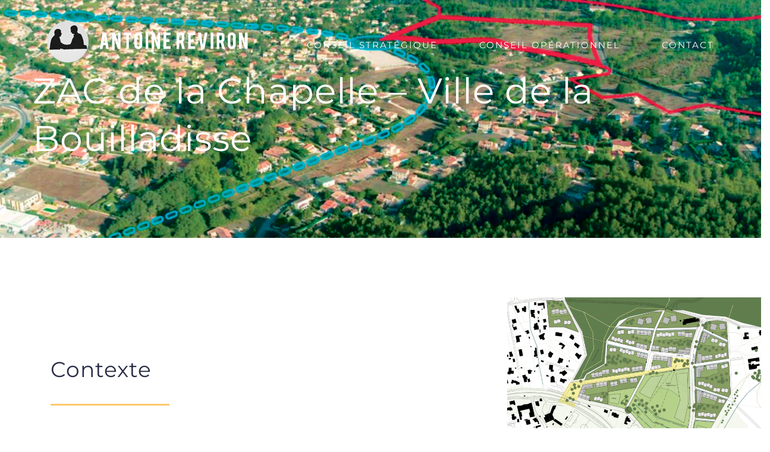

--- FILE ---
content_type: text/html; charset=UTF-8
request_url: http://antoinereviron.fr/portfolio-items/zac-de-la-chapelle-ville-de-la-bouilladisse/
body_size: 16499
content:

<!DOCTYPE html>
<html class="avada-html-layout-wide" lang="fr-FR" prefix="og: http://ogp.me/ns# fb: http://ogp.me/ns/fb#">
<head>
	<meta http-equiv="X-UA-Compatible" content="IE=edge" />
	<meta http-equiv="Content-Type" content="text/html; charset=utf-8"/>
	<meta name="viewport" content="width=device-width, initial-scale=1" />
	<title>ZAC de la Chapelle – Ville de la Bouilladisse &#8211; Antoine Reviron</title>
<meta name='robots' content='max-image-preview:large' />
<link rel='dns-prefetch' href='//s.w.org' />
<link rel="alternate" type="application/rss+xml" title="Antoine Reviron &raquo; Flux" href="http://antoinereviron.fr/feed/" />
<link rel="alternate" type="application/rss+xml" title="Antoine Reviron &raquo; Flux des commentaires" href="http://antoinereviron.fr/comments/feed/" />
<link rel="alternate" type="text/calendar" title="Antoine Reviron &raquo; Flux iCal" href="http://antoinereviron.fr/events/?ical=1" />
		
		
		
		
				<link rel="alternate" type="application/rss+xml" title="Antoine Reviron &raquo; ZAC de la Chapelle – Ville de la Bouilladisse Flux des commentaires" href="http://antoinereviron.fr/portfolio-items/zac-de-la-chapelle-ville-de-la-bouilladisse/feed/" />

		<meta property="og:title" content="ZAC de la Chapelle – Ville de la Bouilladisse"/>
		<meta property="og:type" content="article"/>
		<meta property="og:url" content="http://antoinereviron.fr/portfolio-items/zac-de-la-chapelle-ville-de-la-bouilladisse/"/>
		<meta property="og:site_name" content="Antoine Reviron"/>
		<meta property="og:description" content="Contexte  

Projet d’aménagement d’un site de 20 ha desservi par la future gare de tramway de la voie de la Valdonne.

Programme de 330 logements, commerces et équipements de proximité, accueil d’un lycée.

ZAC concédée par l&#039;Agglomération du Pays d&#039;Aubagne et de l&#039;Etoile. 
Mission  

Relance du projet suite aux premières études préalables. Consultation de l’équipe"/>

									<meta property="og:image" content="http://antoinereviron.fr/wp-content/uploads/2017/04/bbboui.png"/>
									<script type="text/javascript">
			window._wpemojiSettings = {"baseUrl":"https:\/\/s.w.org\/images\/core\/emoji\/13.1.0\/72x72\/","ext":".png","svgUrl":"https:\/\/s.w.org\/images\/core\/emoji\/13.1.0\/svg\/","svgExt":".svg","source":{"concatemoji":"http:\/\/antoinereviron.fr\/wp-includes\/js\/wp-emoji-release.min.js?ver=5.8.12"}};
			!function(e,a,t){var n,r,o,i=a.createElement("canvas"),p=i.getContext&&i.getContext("2d");function s(e,t){var a=String.fromCharCode;p.clearRect(0,0,i.width,i.height),p.fillText(a.apply(this,e),0,0);e=i.toDataURL();return p.clearRect(0,0,i.width,i.height),p.fillText(a.apply(this,t),0,0),e===i.toDataURL()}function c(e){var t=a.createElement("script");t.src=e,t.defer=t.type="text/javascript",a.getElementsByTagName("head")[0].appendChild(t)}for(o=Array("flag","emoji"),t.supports={everything:!0,everythingExceptFlag:!0},r=0;r<o.length;r++)t.supports[o[r]]=function(e){if(!p||!p.fillText)return!1;switch(p.textBaseline="top",p.font="600 32px Arial",e){case"flag":return s([127987,65039,8205,9895,65039],[127987,65039,8203,9895,65039])?!1:!s([55356,56826,55356,56819],[55356,56826,8203,55356,56819])&&!s([55356,57332,56128,56423,56128,56418,56128,56421,56128,56430,56128,56423,56128,56447],[55356,57332,8203,56128,56423,8203,56128,56418,8203,56128,56421,8203,56128,56430,8203,56128,56423,8203,56128,56447]);case"emoji":return!s([10084,65039,8205,55357,56613],[10084,65039,8203,55357,56613])}return!1}(o[r]),t.supports.everything=t.supports.everything&&t.supports[o[r]],"flag"!==o[r]&&(t.supports.everythingExceptFlag=t.supports.everythingExceptFlag&&t.supports[o[r]]);t.supports.everythingExceptFlag=t.supports.everythingExceptFlag&&!t.supports.flag,t.DOMReady=!1,t.readyCallback=function(){t.DOMReady=!0},t.supports.everything||(n=function(){t.readyCallback()},a.addEventListener?(a.addEventListener("DOMContentLoaded",n,!1),e.addEventListener("load",n,!1)):(e.attachEvent("onload",n),a.attachEvent("onreadystatechange",function(){"complete"===a.readyState&&t.readyCallback()})),(n=t.source||{}).concatemoji?c(n.concatemoji):n.wpemoji&&n.twemoji&&(c(n.twemoji),c(n.wpemoji)))}(window,document,window._wpemojiSettings);
		</script>
		<style type="text/css">
img.wp-smiley,
img.emoji {
	display: inline !important;
	border: none !important;
	box-shadow: none !important;
	height: 1em !important;
	width: 1em !important;
	margin: 0 .07em !important;
	vertical-align: -0.1em !important;
	background: none !important;
	padding: 0 !important;
}
</style>
	<link rel='stylesheet' id='layerslider-css'  href='http://antoinereviron.fr/wp-content/plugins/LayerSlider/static/layerslider/css/layerslider.css?ver=6.3.0' type='text/css' media='all' />
<link rel='stylesheet' id='tribe-reset-style-css'  href='http://antoinereviron.fr/wp-content/plugins/the-events-calendar/common/src/resources/css/reset.min.css?ver=4.9.20' type='text/css' media='all' />
<link rel='stylesheet' id='tribe-common-style-css'  href='http://antoinereviron.fr/wp-content/plugins/the-events-calendar/common/src/resources/css/common.min.css?ver=4.9.20' type='text/css' media='all' />
<link rel='stylesheet' id='tribe-tooltip-css-css'  href='http://antoinereviron.fr/wp-content/plugins/the-events-calendar/common/src/resources/css/tooltip.min.css?ver=4.9.20' type='text/css' media='all' />
<link rel='stylesheet' id='bbp-default-css'  href='http://antoinereviron.fr/wp-content/plugins/bbpress/templates/default/css/bbpress.css?ver=2.5.14-6684' type='text/css' media='screen' />
<link rel='stylesheet' id='rs-plugin-settings-css'  href='http://antoinereviron.fr/wp-content/plugins/revslider/public/assets/css/settings.css?ver=5.4.2' type='text/css' media='all' />
<style id='rs-plugin-settings-inline-css' type='text/css'>
#rs-demo-id {}
</style>
<link rel='stylesheet' id='avada-stylesheet-css'  href='http://antoinereviron.fr/wp-content/themes/Avada/assets/css/style.min.css?ver=5.9.1' type='text/css' media='all' />
<!--[if IE]>
<link rel='stylesheet' id='avada-IE-css'  href='http://antoinereviron.fr/wp-content/themes/Avada/assets/css/ie.min.css?ver=5.9.1' type='text/css' media='all' />
<style id='avada-IE-inline-css' type='text/css'>
.avada-select-parent .select-arrow{background-color:#ffffff}
.select-arrow{background-color:#ffffff}
</style>
<![endif]-->
<link rel='stylesheet' id='fusion-dynamic-css-css'  href='http://antoinereviron.fr/wp-content/uploads/fusion-styles/4d41ee4e4c7e66b50ace09b6050b926f.min.css?ver=5.8.12' type='text/css' media='all' />
<script type='text/javascript' id='layerslider-greensock-js-extra'>
/* <![CDATA[ */
var LS_Meta = {"v":"6.3.0"};
/* ]]> */
</script>
<script type='text/javascript' src='http://antoinereviron.fr/wp-content/plugins/LayerSlider/static/layerslider/js/greensock.js?ver=1.19.0' id='layerslider-greensock-js'></script>
<script type='text/javascript' src='http://antoinereviron.fr/wp-includes/js/jquery/jquery.min.js?ver=3.6.0' id='jquery-core-js'></script>
<script type='text/javascript' src='http://antoinereviron.fr/wp-includes/js/jquery/jquery-migrate.min.js?ver=3.3.2' id='jquery-migrate-js'></script>
<script type='text/javascript' src='http://antoinereviron.fr/wp-content/plugins/LayerSlider/static/layerslider/js/layerslider.kreaturamedia.jquery.js?ver=6.3.0' id='layerslider-js'></script>
<script type='text/javascript' src='http://antoinereviron.fr/wp-content/plugins/LayerSlider/static/layerslider/js/layerslider.transitions.js?ver=6.3.0' id='layerslider-transitions-js'></script>
<script type='text/javascript' src='http://antoinereviron.fr/wp-content/plugins/revslider/public/assets/js/jquery.themepunch.tools.min.js?ver=5.4.2' id='tp-tools-js'></script>
<script type='text/javascript' src='http://antoinereviron.fr/wp-content/plugins/revslider/public/assets/js/jquery.themepunch.revolution.min.js?ver=5.4.2' id='revmin-js'></script>
<meta name="generator" content="Powered by LayerSlider 6.3.0 - Multi-Purpose, Responsive, Parallax, Mobile-Friendly Slider Plugin for WordPress." />
<!-- LayerSlider updates and docs at: https://layerslider.kreaturamedia.com -->
<link rel="https://api.w.org/" href="http://antoinereviron.fr/wp-json/" /><link rel="EditURI" type="application/rsd+xml" title="RSD" href="http://antoinereviron.fr/xmlrpc.php?rsd" />
<link rel="wlwmanifest" type="application/wlwmanifest+xml" href="http://antoinereviron.fr/wp-includes/wlwmanifest.xml" /> 
<meta name="generator" content="WordPress 5.8.12" />
<link rel="canonical" href="http://antoinereviron.fr/portfolio-items/zac-de-la-chapelle-ville-de-la-bouilladisse/" />
<link rel='shortlink' href='http://antoinereviron.fr/?p=1063' />
<link rel="alternate" type="application/json+oembed" href="http://antoinereviron.fr/wp-json/oembed/1.0/embed?url=http%3A%2F%2Fantoinereviron.fr%2Fportfolio-items%2Fzac-de-la-chapelle-ville-de-la-bouilladisse%2F" />
<link rel="alternate" type="text/xml+oembed" href="http://antoinereviron.fr/wp-json/oembed/1.0/embed?url=http%3A%2F%2Fantoinereviron.fr%2Fportfolio-items%2Fzac-de-la-chapelle-ville-de-la-bouilladisse%2F&#038;format=xml" />
<meta name="tec-api-version" content="v1"><meta name="tec-api-origin" content="http://antoinereviron.fr"><link rel="https://theeventscalendar.com/" href="http://antoinereviron.fr/wp-json/tribe/events/v1/" /><style type="text/css">.recentcomments a{display:inline !important;padding:0 !important;margin:0 !important;}</style><meta name="generator" content="Powered by Slider Revolution 5.4.2 - responsive, Mobile-Friendly Slider Plugin for WordPress with comfortable drag and drop interface." />

		
	<script type="text/javascript">
		var doc = document.documentElement;
		doc.setAttribute('data-useragent', navigator.userAgent);
	</script>

	</head>

<body class="avada_portfolio-template-default single single-avada_portfolio postid-1063 single-format-standard tribe-no-js fusion-image-hovers fusion-body ltr fusion-sticky-header no-tablet-sticky-header no-mobile-sticky-header no-mobile-slidingbar no-mobile-totop fusion-disable-outline fusion-sub-menu-fade mobile-logo-pos-left layout-wide-mode fusion-top-header menu-text-align-center mobile-menu-design-modern fusion-show-pagination-text fusion-header-layout-v1 avada-responsive avada-footer-fx-none fusion-search-form-classic fusion-avatar-square">
	<a class="skip-link screen-reader-text" href="#content">Skip to content</a>
				<div id="wrapper" class="">
		<div id="home" style="position:relative;top:-1px;"></div>
		
			<header class="fusion-header-wrapper">
				<div class="fusion-header-v1 fusion-logo-left fusion-sticky-menu- fusion-sticky-logo-1 fusion-mobile-logo-1  fusion-mobile-menu-design-modern">
					<div class="fusion-header-sticky-height"></div>
<div class="fusion-header">
	<div class="fusion-row">
					<div class="fusion-logo" data-margin-top="35px" data-margin-bottom="25px" data-margin-left="0px" data-margin-right="0px">
			<a class="fusion-logo-link"  href="http://antoinereviron.fr/" >

						<!-- standard logo -->
			<img src="http://antoinereviron.fr/wp-content/uploads/2016/08/avada-charity-logo.png" srcset="http://antoinereviron.fr/wp-content/uploads/2016/08/avada-charity-logo.png 1x" width="345" height="70" alt="Antoine Reviron Logo" data-retina_logo_url="" class="fusion-standard-logo" />

											<!-- mobile logo -->
				<img src="http://antoinereviron.fr/wp-content/uploads/2017/02/avada-charity-mobile-logo.png" srcset="http://antoinereviron.fr/wp-content/uploads/2017/02/avada-charity-mobile-logo.png 1x" width="" height="" alt="Antoine Reviron Logo" data-retina_logo_url="" class="fusion-mobile-logo" />
			
											<!-- sticky header logo -->
				<img src="http://antoinereviron.fr/wp-content/uploads/2016/08/avada-charity-sticky-header-logo.png" srcset="http://antoinereviron.fr/wp-content/uploads/2016/08/avada-charity-sticky-header-logo.png 1x" width="345" height="70" alt="Antoine Reviron Logo" data-retina_logo_url="" class="fusion-sticky-logo" />
					</a>
		</div>		<nav class="fusion-main-menu" aria-label="Main Menu"><ul id="menu-main-menu" class="fusion-menu"><li  id="menu-item-939"  class="menu-item menu-item-type-post_type menu-item-object-page menu-item-939"  data-item-id="939"><a  href="http://antoinereviron.fr/conseil-strategique/" class="fusion-bar-highlight"><span class="menu-text">CONSEIL STRATÉGIQUE</span></a></li><li  id="menu-item-944"  class="menu-item menu-item-type-post_type menu-item-object-page menu-item-944"  data-item-id="944"><a  href="http://antoinereviron.fr/conseil-operationnel/" class="fusion-bar-highlight"><span class="menu-text">CONSEIL OPÉRATIONNEL</span></a></li><li  id="menu-item-1246"  class="menu-item menu-item-type-post_type menu-item-object-page menu-item-1246"  data-item-id="1246"><a  href="http://antoinereviron.fr/contact/" class="fusion-bar-highlight"><span class="menu-text">CONTACT</span></a></li></ul></nav>	<div class="fusion-mobile-menu-icons">
							<a href="#" class="fusion-icon fusion-icon-bars" aria-label="Toggle mobile menu" aria-expanded="false"></a>
		
		
		
			</div>
	
<nav class="fusion-mobile-nav-holder fusion-mobile-menu-text-align-left" aria-label="Main Menu Mobile"></nav>

					</div>
</div>
				</div>
				<div class="fusion-clearfix"></div>
			</header>
					
		
		<div id="sliders-container">
			<div id="fusion-slider-47" class="fusion-slider-container fusion-slider-1063 full-width-slider-container" style="height:400px;max-width:100%;">
	<style type="text/css" scoped="scoped">
		#fusion-slider-47 .flex-direction-nav a {width:63px;height:63px;line-height:63px;font-size:25px;}	</style>
	<div class="fusion-slider-loading">Loading...</div>
	<div class="tfs-slider flexslider main-flex full-width-slider" style="max-width:100%;" data-slider_width="100%" data-slider_height="400px" data-slider_content_width="" data-full_screen="0" data-parallax="0" data-nav_arrows="1" data-nav_box_width="63px" data-nav_box_height="63px" data-nav_arrow_size="25px" data-pagination_circles="0" data-autoplay="1" data-loop="0" data-animation="fade" data-slideshow_speed="7000" data-animation_speed="600" data-typo_sensitivity="1" data-typo_factor="1.5" data-slider_id="47" data-orderby="date" data-order="DESC" data-slider_indicator="" data-slider_indicator_color="#ffffff" >
		<ul class="slides" style="max-width:100%;">
															<li data-mute="yes" data-loop="yes" data-autoplay="yes">
					<div class="slide-content-container slide-content-left" style="display: none;">
						<div class="slide-content" style="">
															<div class="heading ">
									<div class="fusion-title-sc-wrapper" style="">
										<div class="fusion-title title fusion-title-1 fusion-sep-none fusion-title-size-two" style="margin-top:0px;margin-bottom:0px;"><h2 class="title-heading-left" style="margin:0;color:#fff;font-size:60px;line-height:80px;">ZAC de la Chapelle – Ville de la Bouilladisse</h2></div>									</div>
								</div>
																													<div class="buttons" >
																										</div>
													</div>
					</div>
																									<div class="background background-image" style="background-image: url(http://antoinereviron.fr/wp-content/uploads/2017/04/bbboui.png);max-width:100%;height:400px;filter: progid:DXImageTransform.Microsoft.AlphaImageLoader(src='http://antoinereviron.fr/wp-content/uploads/2017/04/bbboui.png', sizingMethod='scale');-ms-filter:'progid:DXImageTransform.Microsoft.AlphaImageLoader(src='http://antoinereviron.fr/wp-content/uploads/2017/04/bbboui.png', sizingMethod='scale')';" data-imgwidth="1350">
																																				</div>
				</li>
					</ul>
	</div>
</div>
		</div>
				
		
									
				<main id="main" class="clearfix width-100" style="padding-left:30px;padding-right:30px">
			<div class="fusion-row" style="max-width:100%;">
<div id="content" class="portfolio-full" style="width: 100%;">
	
		
					<article id="post-1063" class="post-1063 avada_portfolio type-avada_portfolio status-publish format-standard has-post-thumbnail hentry">
			
										
						<div class="project-content">
				<span class="entry-title rich-snippet-hidden">ZAC de la Chapelle – Ville de la Bouilladisse</span><span class="vcard rich-snippet-hidden"><span class="fn"><a href="http://antoinereviron.fr/author/admin6402/" title="Articles par admin6402" rel="author">admin6402</a></span></span><span class="updated rich-snippet-hidden">2017-11-15T14:44:03+01:00</span>				<div class="project-description post-content" style=" width:100%;">
											<h3 style="display:none;">Project Description</h3>										<div class="fusion-fullwidth fullwidth-box hundred-percent-fullwidth non-hundred-percent-height-scrolling fusion-equal-height-columns"  style='background-color: rgba(255,255,255,0);background-position: left top;background-repeat: no-repeat;border-top-width:0px;border-bottom-width:0px;border-color:#eae9e9;border-top-style:solid;border-bottom-style:solid;'><div class="fusion-builder-row fusion-row "><div  class="fusion-layout-column fusion_builder_column fusion_builder_column_2_3 fusion-builder-column-1 fusion-two-third fusion-column-first 2_3"  style='margin-top:0px;margin-bottom:0px;'>
					<div class="fusion-column-wrapper" style="padding: 100px 10%;background-position:left top;background-repeat:no-repeat;-webkit-background-size:cover;-moz-background-size:cover;-o-background-size:cover;background-size:cover;"   data-bg-url="">
						<div class="fusion-column-content-centered"><div class="fusion-column-content"><div class="fusion-text"><h2>Contexte</h2>
</div><div class="fusion-sep-clear"></div><div class="fusion-separator sep-single sep-solid" style="border-color:#fec96b;border-top-width:3px;margin-top:;margin-bottom:40px;width:100%;max-width:200px;;"></div><div class="fusion-text"><p>Projet d’aménagement d’un site de 20 ha desservi par la future gare de tramway de la voie de la Valdonne.</p>
<p>Programme de 330 logements, commerces et équipements de proximité, accueil d’un lycée.</p>
<p>ZAC concédée par l&rsquo;Agglomération du Pays d&rsquo;Aubagne et de l&rsquo;Etoile.</p>
</div><div class="fusion-text"><h2>Mission</h2>
</div><div class="fusion-sep-clear"></div><div class="fusion-separator sep-single sep-solid" style="border-color:#fec96b;border-top-width:3px;margin-top:;margin-bottom:40px;width:100%;max-width:200px;;"></div><div class="fusion-text"><p>Relance du projet suite aux premières études préalables. Consultation de l’équipe de maîtrise d’œuvre. Co-conception du projet avec les habitants de la Bouilladisse.</p>
<p>Programmation urbaine, conception de l’esquisse, élaboration de la stratégie foncière, chiffrage des VRD, phasage opérationnel, réalisation des bilans financiers. Etude d’impact, dossier de Création et de Réalisation.</p>
</div><div class="fusion-sep-clear"></div><div class="fusion-separator fusion-full-width-sep sep-none" style="margin-left: auto;margin-right: auto;margin-top:10px;"></div><div class="fusion-text"><h3>Maîtrise d’ouvrage dirigée par Antoine Reviron – Directeur Général de la SAEMPA</h3>
</div><div class="fusion-sep-clear"></div><div class="fusion-separator sep-single sep-solid" style="border-color:#fec96b;border-top-width:3px;margin-top:;margin-bottom:40px;width:100%;max-width:200px;;"></div><div class="fusion-text"><p>Maîtrise d&rsquo;oeuvre : Villes et Paysages EGIS</p>
</div><div class="fusion-text"><p>2010 &#8211; 2012</p>
</div><div class="fusion-sep-clear"></div><div class="fusion-separator fusion-full-width-sep sep-none" style="margin-left: auto;margin-right: auto;margin-top:40px;"></div><div class="fusion-button-wrapper"><style type="text/css" scoped="scoped">.fusion-button.button-1 .fusion-button-text, .fusion-button.button-1 i {color:#ffffff;}.fusion-button.button-1 {border-width:0px;border-color:#ffffff;}.fusion-button.button-1 .fusion-button-icon-divider{border-color:#ffffff;}.fusion-button.button-1:hover .fusion-button-text, .fusion-button.button-1:hover i,.fusion-button.button-1:focus .fusion-button-text, .fusion-button.button-1:focus i,.fusion-button.button-1:active .fusion-button-text, .fusion-button.button-1:active{color:#ffffff;}.fusion-button.button-1:hover, .fusion-button.button-1:focus, .fusion-button.button-1:active{border-width:0px;border-color:#ffffff;}.fusion-button.button-1:hover .fusion-button-icon-divider, .fusion-button.button-1:hover .fusion-button-icon-divider, .fusion-button.button-1:active .fusion-button-icon-divider{border-color:#ffffff;}.fusion-button.button-1{width:auto;}</style><a class="fusion-button button-flat fusion-button-square button-large button-default button-1" target="_self" href="http://antoinereviron.fr/wp-content/uploads/2017/11/Réf-ZAC-de-la-Chapelle.pdf"><span class="fusion-button-text">Télécharger le PDF</span></a></div></div></div><div class="fusion-clearfix"></div>

					</div>
				</div><div  class="fusion-layout-column fusion_builder_column fusion_builder_column_1_3 fusion-builder-column-2 fusion-one-third fusion-column-last 1_3"  style='margin-top:0px;margin-bottom:0px;'>
					<div class="fusion-column-wrapper" style="padding: 100px 0px;background-position:center center;background-repeat:no-repeat;-webkit-background-size:cover;-moz-background-size:cover;-o-background-size:cover;background-size:cover;"   data-bg-url="">
						<div class="fusion-column-content-centered"><div class="fusion-column-content"><span class="fusion-imageframe imageframe-none imageframe-1 hover-type-none"><img loading="lazy" src="http://antoinereviron.fr/wp-content/uploads/2017/05/bouilladise1.png" width="1350" height="900" alt="" title="bouilladise1" class="img-responsive wp-image-1065" srcset="http://antoinereviron.fr/wp-content/uploads/2017/05/bouilladise1-200x133.png 200w, http://antoinereviron.fr/wp-content/uploads/2017/05/bouilladise1-400x267.png 400w, http://antoinereviron.fr/wp-content/uploads/2017/05/bouilladise1-600x400.png 600w, http://antoinereviron.fr/wp-content/uploads/2017/05/bouilladise1-800x533.png 800w, http://antoinereviron.fr/wp-content/uploads/2017/05/bouilladise1-1200x800.png 1200w, http://antoinereviron.fr/wp-content/uploads/2017/05/bouilladise1.png 1350w" sizes="(max-width: 1024px) 100vw, 800px" /></span><div class="fusion-sep-clear"></div><div class="fusion-separator fusion-full-width-sep sep-none" style="margin-left: auto;margin-right: auto;margin-top:40px;"></div><span class="fusion-imageframe imageframe-none imageframe-2 hover-type-none"><img loading="lazy" src="http://antoinereviron.fr/wp-content/uploads/2017/05/bouilladise2.png" width="1350" height="900" alt="" title="bouilladise2" class="img-responsive wp-image-1067" srcset="http://antoinereviron.fr/wp-content/uploads/2017/05/bouilladise2-200x133.png 200w, http://antoinereviron.fr/wp-content/uploads/2017/05/bouilladise2-400x267.png 400w, http://antoinereviron.fr/wp-content/uploads/2017/05/bouilladise2-600x400.png 600w, http://antoinereviron.fr/wp-content/uploads/2017/05/bouilladise2-800x533.png 800w, http://antoinereviron.fr/wp-content/uploads/2017/05/bouilladise2-1200x800.png 1200w, http://antoinereviron.fr/wp-content/uploads/2017/05/bouilladise2.png 1350w" sizes="(max-width: 1024px) 100vw, 800px" /></span><div class="fusion-sep-clear"></div><div class="fusion-separator fusion-full-width-sep sep-none" style="margin-left: auto;margin-right: auto;margin-top:40px;"></div><span class="fusion-imageframe imageframe-none imageframe-3 hover-type-none"><img loading="lazy" src="http://antoinereviron.fr/wp-content/uploads/2017/05/bouilladise3.png" width="1350" height="900" alt="" title="bouilladise3" class="img-responsive wp-image-1066" srcset="http://antoinereviron.fr/wp-content/uploads/2017/05/bouilladise3-200x133.png 200w, http://antoinereviron.fr/wp-content/uploads/2017/05/bouilladise3-400x267.png 400w, http://antoinereviron.fr/wp-content/uploads/2017/05/bouilladise3-600x400.png 600w, http://antoinereviron.fr/wp-content/uploads/2017/05/bouilladise3-800x533.png 800w, http://antoinereviron.fr/wp-content/uploads/2017/05/bouilladise3-1200x800.png 1200w, http://antoinereviron.fr/wp-content/uploads/2017/05/bouilladise3.png 1350w" sizes="(max-width: 1024px) 100vw, 800px" /></span><div class="fusion-sep-clear"></div><div class="fusion-separator fusion-full-width-sep sep-none" style="margin-left: auto;margin-right: auto;margin-top:40px;"></div><span class="fusion-imageframe imageframe-none imageframe-4 hover-type-none"><img loading="lazy" src="http://antoinereviron.fr/wp-content/uploads/2017/05/bouilla.png" width="1350" height="900" alt="" title="bouilla" class="img-responsive wp-image-1068" srcset="http://antoinereviron.fr/wp-content/uploads/2017/05/bouilla-200x133.png 200w, http://antoinereviron.fr/wp-content/uploads/2017/05/bouilla-400x267.png 400w, http://antoinereviron.fr/wp-content/uploads/2017/05/bouilla-600x400.png 600w, http://antoinereviron.fr/wp-content/uploads/2017/05/bouilla-800x533.png 800w, http://antoinereviron.fr/wp-content/uploads/2017/05/bouilla-1200x800.png 1200w, http://antoinereviron.fr/wp-content/uploads/2017/05/bouilla.png 1350w" sizes="(max-width: 1024px) 100vw, 800px" /></span></div></div><div class="fusion-clearfix"></div>

					</div>
				</div></div></div><div class="fusion-fullwidth fullwidth-box hundred-percent-fullwidth non-hundred-percent-height-scrolling fusion-equal-height-columns"  style='background-color: #f4f4f4;background-position: left top;background-repeat: no-repeat;border-top-width:0px;border-bottom-width:0px;border-color:#eae9e9;border-top-style:solid;border-bottom-style:solid;'><div class="fusion-builder-row fusion-row "><div  class="fusion-layout-column fusion_builder_column fusion_builder_column_1_5 fusion-builder-column-3 fusion-one-fifth fusion-column-first fusion-blend-mode 1_5"  style='margin-top:0px;margin-bottom:0px;width:16.8%; margin-right: 4%;'>
					<div class="fusion-column-wrapper" style="background-color:rgba(244,244,244,0);padding: 20px 0px 100px 0px;background-position:center center;background-repeat:no-repeat;-webkit-background-size:cover;-moz-background-size:cover;-o-background-size:cover;background-size:cover;"   data-bg-url="">
						<div class="fusion-clearfix"></div>

					</div>
				</div><div  class="fusion-layout-column fusion_builder_column fusion_builder_column_3_5 fusion-builder-column-4 fusion-three-fifth fusion-blend-mode 3_5"  style='margin-top:0px;margin-bottom:0px;width:58.4%; margin-right: 4%;'>
					<div class="fusion-column-wrapper" style="background-color:#f4f4f4;padding: 100px 15%;background-position:left top;background-repeat:no-repeat;-webkit-background-size:cover;-moz-background-size:cover;-o-background-size:cover;background-size:cover;"   data-bg-url="">
						<div class="fusion-text"><h2 style="text-align: center;">Voir d&rsquo;autres références</h2>
</div><div class="fusion-sep-clear"></div><div class="fusion-separator sep-single sep-solid" style="border-color:#fec96b;border-top-width:3px;margin-left: auto;margin-right: auto;margin-top:0px;margin-bottom:40px;width:100%;max-width:200px;"></div><div class="fusion-clearfix"></div>

					</div>
				</div><div  class="fusion-layout-column fusion_builder_column fusion_builder_column_1_5 fusion-builder-column-5 fusion-one-fifth fusion-column-last fusion-blend-mode 1_5"  style='margin-top:0px;margin-bottom:0px;width:16.8%'>
					<div class="fusion-column-wrapper" style="background-color:rgba(244,244,244,0);padding: 20px 0px 100px 0px;background-position:center center;background-repeat:no-repeat;-webkit-background-size:cover;-moz-background-size:cover;-o-background-size:cover;background-size:cover;"   data-bg-url="">
						<div class="fusion-clearfix"></div>

					</div>
				</div></div></div><div class="fusion-fullwidth fullwidth-box hundred-percent-fullwidth non-hundred-percent-height-scrolling fusion-equal-height-columns"  style='background-color: #f9f9f9;background-position: left top;background-repeat: no-repeat;border-top-width:0px;border-bottom-width:0px;border-color:#eae9e9;border-top-style:solid;border-bottom-style:solid;'><div class="fusion-builder-row fusion-row "><div  class="fusion-layout-column fusion_builder_column fusion_builder_column_2_5 fusion-builder-column-6 fusion-two-fifth fusion-column-first 2_5"  style='margin-top:0px;margin-bottom:0px;width:37.6%; margin-right: 4%;'>
					<div class="fusion-column-wrapper" style="padding: 20px 0px 100px 0px;background-image: url('http://antoinereviron.fr/wp-content/uploads/2017/04/bbboui.png');background-position:center center;background-repeat:no-repeat;-webkit-background-size:cover;-moz-background-size:cover;-o-background-size:cover;background-size:cover;"   data-bg-url="http://antoinereviron.fr/wp-content/uploads/2017/04/bbboui.png">
						<div class="fusion-sep-clear"></div><div class="fusion-separator fusion-full-width-sep sep-none" style="margin-left: auto;margin-right: auto;margin-top:350px;"></div><div class="fusion-content-boxes content-boxes columns row fusion-columns-1 fusion-columns-total-1 fusion-content-boxes-1 content-boxes-icon-with-title content-left" data-animationOffset="100%" style="margin-top:0px;margin-bottom:60px;"><style type="text/css" scoped="scoped">.fusion-content-boxes-1 .heading .content-box-heading {color:#ffffff;}
					.fusion-content-boxes-1 .fusion-content-box-hover .link-area-link-icon-hover .heading .content-box-heading,
					.fusion-content-boxes-1 .fusion-content-box-hover .link-area-link-icon-hover .heading .heading-link .content-box-heading,
					.fusion-content-boxes-1 .fusion-content-box-hover .link-area-box-hover .heading .content-box-heading,
					.fusion-content-boxes-1 .fusion-content-box-hover .link-area-box-hover .heading .heading-link .content-box-heading,
					.fusion-content-boxes-1 .fusion-content-box-hover .link-area-link-icon-hover.link-area-box .fusion-read-more,
					.fusion-content-boxes-1 .fusion-content-box-hover .link-area-link-icon-hover.link-area-box .fusion-read-more::after,
					.fusion-content-boxes-1 .fusion-content-box-hover .link-area-link-icon-hover.link-area-box .fusion-read-more::before,
					.fusion-content-boxes-1 .fusion-content-box-hover .fusion-read-more:hover:after,
					.fusion-content-boxes-1 .fusion-content-box-hover .fusion-read-more:hover:before,
					.fusion-content-boxes-1 .fusion-content-box-hover .fusion-read-more:hover,
					.fusion-content-boxes-1 .fusion-content-box-hover .link-area-box-hover.link-area-box .fusion-read-more,
					.fusion-content-boxes-1 .fusion-content-box-hover .link-area-box-hover.link-area-box .fusion-read-more::after,
					.fusion-content-boxes-1 .fusion-content-box-hover .link-area-box-hover.link-area-box .fusion-read-more::before,
					.fusion-content-boxes-1 .fusion-content-box-hover .link-area-link-icon-hover .icon .circle-no,
					.fusion-content-boxes-1 .heading .heading-link:hover .content-box-heading {
						color: #ffffff;
					}
					.fusion-content-boxes-1 .fusion-content-box-hover .link-area-box-hover .icon .circle-no {
						color: #ffffff !important;
					}.fusion-content-boxes-1 .fusion-content-box-hover .link-area-box.link-area-box-hover .fusion-content-box-button {background: #000000;color: #ffffff;}.fusion-content-boxes-1 .fusion-content-box-hover .link-area-box.link-area-box-hover .fusion-content-box-button .fusion-button-text {color: #ffffff;}
					.fusion-content-boxes-1 .fusion-content-box-hover .link-area-link-icon-hover .heading .icon > span {
						background-color: #ffffff !important;
					}
					.fusion-content-boxes-1 .fusion-content-box-hover .link-area-box-hover .heading .icon > span {
						border-color: #ffffff !important;
					}</style><div class="fusion-column content-box-column content-box-column content-box-column-1 col-lg-12 col-md-12 col-sm-12 fusion-content-box-hover  content-box-column-last"><div class="col content-box-wrapper content-wrapper link-area-link-icon icon-hover-animation-fade" style="background-color:rgba(255,255,255,0);" data-animationOffset="100%"></div></div><style type="text/css" scoped="scoped">
						.fusion-content-boxes-1 .fusion-content-box-hover .heading-link:hover .icon i.circle-yes,
						.fusion-content-boxes-1 .fusion-content-box-hover .link-area-box:hover .heading-link .icon i.circle-yes,
						.fusion-content-boxes-1 .fusion-content-box-hover .link-area-link-icon-hover .heading .icon i.circle-yes,
						.fusion-content-boxes-1 .fusion-content-box-hover .link-area-box-hover .heading .icon i.circle-yes {
							background-color: #ffffff !important;
							border-color: #ffffff !important;
						}</style><div class="fusion-clearfix"></div></div><div class="fusion-clearfix"></div>

					</div>
				</div><div  class="fusion-layout-column fusion_builder_column fusion_builder_column_3_5 fusion-builder-column-7 fusion-three-fifth fusion-column-last fusion-blend-mode 3_5"  style='margin-top:0px;margin-bottom:0px;width:58.4%'>
					<div class="fusion-column-wrapper" style="background-color:f4f4f4;padding: 100px 15%;background-position:left top;background-repeat:no-repeat;-webkit-background-size:cover;-moz-background-size:cover;-o-background-size:cover;background-size:cover;"   data-bg-url="">
						<div class="fusion-sep-clear"></div><div class="fusion-separator fusion-full-width-sep sep-none fusion-hide-on-mobile" style="margin-left: auto;margin-right: auto;margin-top:50px;"></div><div class="fusion-text"><h2>ZAC de la Chapelle – Ville de la Bouilladisse</h2>
</div><div class="fusion-text"><p>Projet d’aménagement d’un quartier autour du futur lycée desservi par une nouvelle ligne de tramway</p>
</div><div class="fusion-sep-clear"></div><div class="fusion-separator sep-single sep-solid" style="border-color:#fec96b;border-top-width:3px;margin-top:0px;margin-bottom:40px;width:100%;max-width:200px;"></div><div class="fusion-button-wrapper"><style type="text/css" scoped="scoped">.fusion-button.button-2 .fusion-button-text, .fusion-button.button-2 i {color:#ffffff;}.fusion-button.button-2 {border-width:0px;border-color:#ffffff;}.fusion-button.button-2 .fusion-button-icon-divider{border-color:#ffffff;}.fusion-button.button-2:hover .fusion-button-text, .fusion-button.button-2:hover i,.fusion-button.button-2:focus .fusion-button-text, .fusion-button.button-2:focus i,.fusion-button.button-2:active .fusion-button-text, .fusion-button.button-2:active{color:#ffffff;}.fusion-button.button-2:hover, .fusion-button.button-2:focus, .fusion-button.button-2:active{border-width:0px;border-color:#ffffff;}.fusion-button.button-2:hover .fusion-button-icon-divider, .fusion-button.button-2:hover .fusion-button-icon-divider, .fusion-button.button-2:active .fusion-button-icon-divider{border-color:#ffffff;}.fusion-button.button-2{width:auto;}</style><a class="fusion-button button-flat fusion-button-square button-large button-default button-2" target="_self" href="http://antoinereviron.fr/portfolio-items/zac-de-la-chapelle-ville-de-la-bouilladisse/"><span class="fusion-button-text">En savoir plus</span></a></div><div class="fusion-sep-clear"></div><div class="fusion-separator fusion-full-width-sep sep-none" style="margin-left: auto;margin-right: auto;margin-top:5px;"></div><div class="fusion-clearfix"></div>

					</div>
				</div></div></div><div class="fusion-fullwidth fullwidth-box hundred-percent-fullwidth non-hundred-percent-height-scrolling fusion-equal-height-columns"  style='background-color: #f4f4f4;background-position: left top;background-repeat: no-repeat;border-top-width:0px;border-bottom-width:0px;border-color:#eae9e9;border-top-style:solid;border-bottom-style:solid;'><div class="fusion-builder-row fusion-row "><div  class="fusion-layout-column fusion_builder_column fusion_builder_column_3_5 fusion-builder-column-8 fusion-three-fifth fusion-column-first fusion-blend-mode 3_5"  style='margin-top:0px;margin-bottom:0px;width:58.4%; margin-right: 4%;'>
					<div class="fusion-column-wrapper" style="background-color:#f4f4f4;padding: 100px 15%;background-position:left top;background-repeat:no-repeat;-webkit-background-size:cover;-moz-background-size:cover;-o-background-size:cover;background-size:cover;"   data-bg-url="">
						<div class="fusion-sep-clear"></div><div class="fusion-separator fusion-full-width-sep sep-none fusion-hide-on-mobile" style="margin-left: auto;margin-right: auto;margin-top:50px;"></div><div class="fusion-text"><h2>ZAC des Vigneaux – Ville de Cuges-les-Pins</h2>
</div><div class="fusion-text"><p>Projet d’extension du centre-ville – équipement d’un réseau de chaleur bois</p>
</div><div class="fusion-sep-clear"></div><div class="fusion-separator sep-single sep-solid" style="border-color:#fec96b;border-top-width:3px;margin-top:0px;margin-bottom:40px;width:100%;max-width:200px;"></div><div class="fusion-button-wrapper"><style type="text/css" scoped="scoped">.fusion-button.button-3 .fusion-button-text, .fusion-button.button-3 i {color:#ffffff;}.fusion-button.button-3 {border-width:0px;border-color:#ffffff;}.fusion-button.button-3 .fusion-button-icon-divider{border-color:#ffffff;}.fusion-button.button-3:hover .fusion-button-text, .fusion-button.button-3:hover i,.fusion-button.button-3:focus .fusion-button-text, .fusion-button.button-3:focus i,.fusion-button.button-3:active .fusion-button-text, .fusion-button.button-3:active{color:#ffffff;}.fusion-button.button-3:hover, .fusion-button.button-3:focus, .fusion-button.button-3:active{border-width:0px;border-color:#ffffff;}.fusion-button.button-3:hover .fusion-button-icon-divider, .fusion-button.button-3:hover .fusion-button-icon-divider, .fusion-button.button-3:active .fusion-button-icon-divider{border-color:#ffffff;}.fusion-button.button-3{width:auto;}</style><a class="fusion-button button-flat fusion-button-square button-large button-default button-3" target="_self" href="http://antoinereviron.fr/portfolio-items/zac-des-vigneaux-ville-de-cuges-les-pins/"><span class="fusion-button-text">En savoir plus</span></a></div><div class="fusion-sep-clear"></div><div class="fusion-separator fusion-full-width-sep sep-none" style="margin-left: auto;margin-right: auto;margin-top:5px;"></div><div class="fusion-clearfix"></div>

					</div>
				</div><div  class="fusion-layout-column fusion_builder_column fusion_builder_column_2_5 fusion-builder-column-9 fusion-two-fifth fusion-column-last 2_5"  style='margin-top:0px;margin-bottom:0px;width:37.6%'>
					<div class="fusion-column-wrapper" style="padding: 20px 0px 100px 0px;background-image: url('http://antoinereviron.fr/wp-content/uploads/2017/04/cuges.jpg');background-position:center center;background-repeat:no-repeat;-webkit-background-size:cover;-moz-background-size:cover;-o-background-size:cover;background-size:cover;"   data-bg-url="http://antoinereviron.fr/wp-content/uploads/2017/04/cuges.jpg">
						<div class="fusion-sep-clear"></div><div class="fusion-separator fusion-full-width-sep sep-none" style="margin-left: auto;margin-right: auto;margin-top:350px;"></div><div class="fusion-content-boxes content-boxes columns row fusion-columns-1 fusion-columns-total-1 fusion-content-boxes-2 content-boxes-icon-with-title content-left" data-animationOffset="100%" style="margin-top:0px;margin-bottom:60px;"><style type="text/css" scoped="scoped">.fusion-content-boxes-2 .heading .content-box-heading {color:#ffffff;}
					.fusion-content-boxes-2 .fusion-content-box-hover .link-area-link-icon-hover .heading .content-box-heading,
					.fusion-content-boxes-2 .fusion-content-box-hover .link-area-link-icon-hover .heading .heading-link .content-box-heading,
					.fusion-content-boxes-2 .fusion-content-box-hover .link-area-box-hover .heading .content-box-heading,
					.fusion-content-boxes-2 .fusion-content-box-hover .link-area-box-hover .heading .heading-link .content-box-heading,
					.fusion-content-boxes-2 .fusion-content-box-hover .link-area-link-icon-hover.link-area-box .fusion-read-more,
					.fusion-content-boxes-2 .fusion-content-box-hover .link-area-link-icon-hover.link-area-box .fusion-read-more::after,
					.fusion-content-boxes-2 .fusion-content-box-hover .link-area-link-icon-hover.link-area-box .fusion-read-more::before,
					.fusion-content-boxes-2 .fusion-content-box-hover .fusion-read-more:hover:after,
					.fusion-content-boxes-2 .fusion-content-box-hover .fusion-read-more:hover:before,
					.fusion-content-boxes-2 .fusion-content-box-hover .fusion-read-more:hover,
					.fusion-content-boxes-2 .fusion-content-box-hover .link-area-box-hover.link-area-box .fusion-read-more,
					.fusion-content-boxes-2 .fusion-content-box-hover .link-area-box-hover.link-area-box .fusion-read-more::after,
					.fusion-content-boxes-2 .fusion-content-box-hover .link-area-box-hover.link-area-box .fusion-read-more::before,
					.fusion-content-boxes-2 .fusion-content-box-hover .link-area-link-icon-hover .icon .circle-no,
					.fusion-content-boxes-2 .heading .heading-link:hover .content-box-heading {
						color: #ffffff;
					}
					.fusion-content-boxes-2 .fusion-content-box-hover .link-area-box-hover .icon .circle-no {
						color: #ffffff !important;
					}.fusion-content-boxes-2 .fusion-content-box-hover .link-area-box.link-area-box-hover .fusion-content-box-button {background: #000000;color: #ffffff;}.fusion-content-boxes-2 .fusion-content-box-hover .link-area-box.link-area-box-hover .fusion-content-box-button .fusion-button-text {color: #ffffff;}
					.fusion-content-boxes-2 .fusion-content-box-hover .link-area-link-icon-hover .heading .icon > span {
						background-color: #ffffff !important;
					}
					.fusion-content-boxes-2 .fusion-content-box-hover .link-area-box-hover .heading .icon > span {
						border-color: #ffffff !important;
					}</style><div class="fusion-column content-box-column content-box-column content-box-column-1 col-lg-12 col-md-12 col-sm-12 fusion-content-box-hover  content-box-column-last"><div class="col content-box-wrapper content-wrapper link-area-link-icon icon-hover-animation-fade" style="background-color:rgba(255,255,255,0);" data-animationOffset="100%"></div></div><style type="text/css" scoped="scoped">
						.fusion-content-boxes-2 .fusion-content-box-hover .heading-link:hover .icon i.circle-yes,
						.fusion-content-boxes-2 .fusion-content-box-hover .link-area-box:hover .heading-link .icon i.circle-yes,
						.fusion-content-boxes-2 .fusion-content-box-hover .link-area-link-icon-hover .heading .icon i.circle-yes,
						.fusion-content-boxes-2 .fusion-content-box-hover .link-area-box-hover .heading .icon i.circle-yes {
							background-color: #ffffff !important;
							border-color: #ffffff !important;
						}</style><div class="fusion-clearfix"></div></div><div class="fusion-clearfix"></div>

					</div>
				</div></div></div><div class="fusion-fullwidth fullwidth-box hundred-percent-fullwidth non-hundred-percent-height-scrolling fusion-equal-height-columns"  style='background-color: #f9f9f9;background-position: left top;background-repeat: no-repeat;border-top-width:0px;border-bottom-width:0px;border-color:#eae9e9;border-top-style:solid;border-bottom-style:solid;'><div class="fusion-builder-row fusion-row "><div  class="fusion-layout-column fusion_builder_column fusion_builder_column_2_5 fusion-builder-column-10 fusion-two-fifth fusion-column-first 2_5"  style='margin-top:0px;margin-bottom:0px;width:37.6%; margin-right: 4%;'>
					<div class="fusion-column-wrapper" style="padding: 20px 0px 100px 0px;background-image: url('http://antoinereviron.fr/wp-content/uploads/2017/04/saintzac-1024x683.png');background-position:center center;background-repeat:no-repeat;-webkit-background-size:cover;-moz-background-size:cover;-o-background-size:cover;background-size:cover;"   data-bg-url="http://antoinereviron.fr/wp-content/uploads/2017/04/saintzac-1024x683.png">
						<div class="fusion-sep-clear"></div><div class="fusion-separator fusion-full-width-sep sep-none" style="margin-left: auto;margin-right: auto;margin-top:350px;"></div><div class="fusion-content-boxes content-boxes columns row fusion-columns-1 fusion-columns-total-1 fusion-content-boxes-3 content-boxes-icon-with-title content-left" data-animationOffset="100%" style="margin-top:0px;margin-bottom:60px;"><style type="text/css" scoped="scoped">.fusion-content-boxes-3 .heading .content-box-heading {color:#ffffff;}
					.fusion-content-boxes-3 .fusion-content-box-hover .link-area-link-icon-hover .heading .content-box-heading,
					.fusion-content-boxes-3 .fusion-content-box-hover .link-area-link-icon-hover .heading .heading-link .content-box-heading,
					.fusion-content-boxes-3 .fusion-content-box-hover .link-area-box-hover .heading .content-box-heading,
					.fusion-content-boxes-3 .fusion-content-box-hover .link-area-box-hover .heading .heading-link .content-box-heading,
					.fusion-content-boxes-3 .fusion-content-box-hover .link-area-link-icon-hover.link-area-box .fusion-read-more,
					.fusion-content-boxes-3 .fusion-content-box-hover .link-area-link-icon-hover.link-area-box .fusion-read-more::after,
					.fusion-content-boxes-3 .fusion-content-box-hover .link-area-link-icon-hover.link-area-box .fusion-read-more::before,
					.fusion-content-boxes-3 .fusion-content-box-hover .fusion-read-more:hover:after,
					.fusion-content-boxes-3 .fusion-content-box-hover .fusion-read-more:hover:before,
					.fusion-content-boxes-3 .fusion-content-box-hover .fusion-read-more:hover,
					.fusion-content-boxes-3 .fusion-content-box-hover .link-area-box-hover.link-area-box .fusion-read-more,
					.fusion-content-boxes-3 .fusion-content-box-hover .link-area-box-hover.link-area-box .fusion-read-more::after,
					.fusion-content-boxes-3 .fusion-content-box-hover .link-area-box-hover.link-area-box .fusion-read-more::before,
					.fusion-content-boxes-3 .fusion-content-box-hover .link-area-link-icon-hover .icon .circle-no,
					.fusion-content-boxes-3 .heading .heading-link:hover .content-box-heading {
						color: #ffffff;
					}
					.fusion-content-boxes-3 .fusion-content-box-hover .link-area-box-hover .icon .circle-no {
						color: #ffffff !important;
					}.fusion-content-boxes-3 .fusion-content-box-hover .link-area-box.link-area-box-hover .fusion-content-box-button {background: #000000;color: #ffffff;}.fusion-content-boxes-3 .fusion-content-box-hover .link-area-box.link-area-box-hover .fusion-content-box-button .fusion-button-text {color: #ffffff;}
					.fusion-content-boxes-3 .fusion-content-box-hover .link-area-link-icon-hover .heading .icon > span {
						background-color: #ffffff !important;
					}
					.fusion-content-boxes-3 .fusion-content-box-hover .link-area-box-hover .heading .icon > span {
						border-color: #ffffff !important;
					}</style><div class="fusion-column content-box-column content-box-column content-box-column-1 col-lg-12 col-md-12 col-sm-12 fusion-content-box-hover  content-box-column-last"><div class="col content-box-wrapper content-wrapper link-area-link-icon icon-hover-animation-fade" style="background-color:rgba(255,255,255,0);" data-animationOffset="100%"></div></div><style type="text/css" scoped="scoped">
						.fusion-content-boxes-3 .fusion-content-box-hover .heading-link:hover .icon i.circle-yes,
						.fusion-content-boxes-3 .fusion-content-box-hover .link-area-box:hover .heading-link .icon i.circle-yes,
						.fusion-content-boxes-3 .fusion-content-box-hover .link-area-link-icon-hover .heading .icon i.circle-yes,
						.fusion-content-boxes-3 .fusion-content-box-hover .link-area-box-hover .heading .icon i.circle-yes {
							background-color: #ffffff !important;
							border-color: #ffffff !important;
						}</style><div class="fusion-clearfix"></div></div><div class="fusion-clearfix"></div>

					</div>
				</div><div  class="fusion-layout-column fusion_builder_column fusion_builder_column_3_5 fusion-builder-column-11 fusion-three-fifth fusion-column-last fusion-blend-mode 3_5"  style='margin-top:0px;margin-bottom:0px;width:58.4%'>
					<div class="fusion-column-wrapper" style="background-color:f4f4f4;padding: 100px 15%;background-position:left top;background-repeat:no-repeat;-webkit-background-size:cover;-moz-background-size:cover;-o-background-size:cover;background-size:cover;"   data-bg-url="">
						<div class="fusion-sep-clear"></div><div class="fusion-separator fusion-full-width-sep sep-none fusion-hide-on-mobile" style="margin-left: auto;margin-right: auto;margin-top:50px;"></div><div class="fusion-text"><h2>ZAC des Tuileries – Ville de Saint-Zacharie</h2>
</div><div class="fusion-text"><p>Extension du centre-ville &#8211; mise en valeur du patrimoine industriel et environnemental</p>
</div><div class="fusion-sep-clear"></div><div class="fusion-separator sep-single sep-solid" style="border-color:#fec96b;border-top-width:3px;margin-top:0px;margin-bottom:40px;width:100%;max-width:200px;"></div><div class="fusion-button-wrapper"><style type="text/css" scoped="scoped">.fusion-button.button-4 .fusion-button-text, .fusion-button.button-4 i {color:#ffffff;}.fusion-button.button-4 {border-width:0px;border-color:#ffffff;}.fusion-button.button-4 .fusion-button-icon-divider{border-color:#ffffff;}.fusion-button.button-4:hover .fusion-button-text, .fusion-button.button-4:hover i,.fusion-button.button-4:focus .fusion-button-text, .fusion-button.button-4:focus i,.fusion-button.button-4:active .fusion-button-text, .fusion-button.button-4:active{color:#ffffff;}.fusion-button.button-4:hover, .fusion-button.button-4:focus, .fusion-button.button-4:active{border-width:0px;border-color:#ffffff;}.fusion-button.button-4:hover .fusion-button-icon-divider, .fusion-button.button-4:hover .fusion-button-icon-divider, .fusion-button.button-4:active .fusion-button-icon-divider{border-color:#ffffff;}.fusion-button.button-4{width:auto;}</style><a class="fusion-button button-flat fusion-button-square button-large button-default button-4" target="_self" href="http://antoinereviron.fr/portfolio-items/zac-des-tuileries-ville-de-saint-zacharie/"><span class="fusion-button-text">En savoir plus</span></a></div><div class="fusion-sep-clear"></div><div class="fusion-separator fusion-full-width-sep sep-none" style="margin-left: auto;margin-right: auto;margin-top:5px;"></div><div class="fusion-clearfix"></div>

					</div>
				</div></div></div><div class="fusion-fullwidth fullwidth-box hundred-percent-fullwidth non-hundred-percent-height-scrolling fusion-equal-height-columns"  style='background-color: #f4f4f4;background-position: left top;background-repeat: no-repeat;border-top-width:0px;border-bottom-width:0px;border-color:#eae9e9;border-top-style:solid;border-bottom-style:solid;'><div class="fusion-builder-row fusion-row "><div  class="fusion-layout-column fusion_builder_column fusion_builder_column_3_5 fusion-builder-column-12 fusion-three-fifth fusion-column-first fusion-blend-mode 3_5"  style='margin-top:0px;margin-bottom:0px;width:58.4%; margin-right: 4%;'>
					<div class="fusion-column-wrapper" style="background-color:#f4f4f4;padding: 100px 15%;background-position:left top;background-repeat:no-repeat;-webkit-background-size:cover;-moz-background-size:cover;-o-background-size:cover;background-size:cover;"   data-bg-url="">
						<div class="fusion-sep-clear"></div><div class="fusion-separator fusion-full-width-sep sep-none fusion-hide-on-mobile" style="margin-left: auto;margin-right: auto;margin-top:50px;"></div><div class="fusion-text"><h2>Parc d’Activités la Baronnette – Ville d’Aubagne</h2>
</div><div class="fusion-text"><p>Création d’une zone d’activités économiques</p>
</div><div class="fusion-sep-clear"></div><div class="fusion-separator sep-single sep-solid" style="border-color:#fec96b;border-top-width:3px;margin-top:0px;margin-bottom:40px;width:100%;max-width:200px;"></div><div class="fusion-button-wrapper"><style type="text/css" scoped="scoped">.fusion-button.button-5 .fusion-button-text, .fusion-button.button-5 i {color:#ffffff;}.fusion-button.button-5 {border-width:0px;border-color:#ffffff;}.fusion-button.button-5 .fusion-button-icon-divider{border-color:#ffffff;}.fusion-button.button-5:hover .fusion-button-text, .fusion-button.button-5:hover i,.fusion-button.button-5:focus .fusion-button-text, .fusion-button.button-5:focus i,.fusion-button.button-5:active .fusion-button-text, .fusion-button.button-5:active{color:#ffffff;}.fusion-button.button-5:hover, .fusion-button.button-5:focus, .fusion-button.button-5:active{border-width:0px;border-color:#ffffff;}.fusion-button.button-5:hover .fusion-button-icon-divider, .fusion-button.button-5:hover .fusion-button-icon-divider, .fusion-button.button-5:active .fusion-button-icon-divider{border-color:#ffffff;}.fusion-button.button-5{width:auto;}</style><a class="fusion-button button-flat fusion-button-square button-large button-default button-5" target="_self" href="http://antoinereviron.fr/portfolio-items/parc-dactivites-la-baronnette-ville-daubagne/"><span class="fusion-button-text">En savoir plus</span></a></div><div class="fusion-sep-clear"></div><div class="fusion-separator fusion-full-width-sep sep-none" style="margin-left: auto;margin-right: auto;margin-top:5px;"></div><div class="fusion-clearfix"></div>

					</div>
				</div><div  class="fusion-layout-column fusion_builder_column fusion_builder_column_2_5 fusion-builder-column-13 fusion-two-fifth fusion-column-last 2_5"  style='margin-top:0px;margin-bottom:0px;width:37.6%'>
					<div class="fusion-column-wrapper" style="padding: 20px 0px 100px 0px;background-image: url('http://antoinereviron.fr/wp-content/uploads/2017/05/baronnette1-1024x683.png');background-position:center center;background-repeat:no-repeat;-webkit-background-size:cover;-moz-background-size:cover;-o-background-size:cover;background-size:cover;"   data-bg-url="http://antoinereviron.fr/wp-content/uploads/2017/05/baronnette1-1024x683.png">
						<div class="fusion-sep-clear"></div><div class="fusion-separator fusion-full-width-sep sep-none" style="margin-left: auto;margin-right: auto;margin-top:350px;"></div><div class="fusion-content-boxes content-boxes columns row fusion-columns-1 fusion-columns-total-1 fusion-content-boxes-4 content-boxes-icon-with-title content-left" data-animationOffset="100%" style="margin-top:0px;margin-bottom:60px;"><style type="text/css" scoped="scoped">.fusion-content-boxes-4 .heading .content-box-heading {color:#ffffff;}
					.fusion-content-boxes-4 .fusion-content-box-hover .link-area-link-icon-hover .heading .content-box-heading,
					.fusion-content-boxes-4 .fusion-content-box-hover .link-area-link-icon-hover .heading .heading-link .content-box-heading,
					.fusion-content-boxes-4 .fusion-content-box-hover .link-area-box-hover .heading .content-box-heading,
					.fusion-content-boxes-4 .fusion-content-box-hover .link-area-box-hover .heading .heading-link .content-box-heading,
					.fusion-content-boxes-4 .fusion-content-box-hover .link-area-link-icon-hover.link-area-box .fusion-read-more,
					.fusion-content-boxes-4 .fusion-content-box-hover .link-area-link-icon-hover.link-area-box .fusion-read-more::after,
					.fusion-content-boxes-4 .fusion-content-box-hover .link-area-link-icon-hover.link-area-box .fusion-read-more::before,
					.fusion-content-boxes-4 .fusion-content-box-hover .fusion-read-more:hover:after,
					.fusion-content-boxes-4 .fusion-content-box-hover .fusion-read-more:hover:before,
					.fusion-content-boxes-4 .fusion-content-box-hover .fusion-read-more:hover,
					.fusion-content-boxes-4 .fusion-content-box-hover .link-area-box-hover.link-area-box .fusion-read-more,
					.fusion-content-boxes-4 .fusion-content-box-hover .link-area-box-hover.link-area-box .fusion-read-more::after,
					.fusion-content-boxes-4 .fusion-content-box-hover .link-area-box-hover.link-area-box .fusion-read-more::before,
					.fusion-content-boxes-4 .fusion-content-box-hover .link-area-link-icon-hover .icon .circle-no,
					.fusion-content-boxes-4 .heading .heading-link:hover .content-box-heading {
						color: #ffffff;
					}
					.fusion-content-boxes-4 .fusion-content-box-hover .link-area-box-hover .icon .circle-no {
						color: #ffffff !important;
					}.fusion-content-boxes-4 .fusion-content-box-hover .link-area-box.link-area-box-hover .fusion-content-box-button {background: #000000;color: #ffffff;}.fusion-content-boxes-4 .fusion-content-box-hover .link-area-box.link-area-box-hover .fusion-content-box-button .fusion-button-text {color: #ffffff;}
					.fusion-content-boxes-4 .fusion-content-box-hover .link-area-link-icon-hover .heading .icon > span {
						background-color: #ffffff !important;
					}
					.fusion-content-boxes-4 .fusion-content-box-hover .link-area-box-hover .heading .icon > span {
						border-color: #ffffff !important;
					}</style><div class="fusion-column content-box-column content-box-column content-box-column-1 col-lg-12 col-md-12 col-sm-12 fusion-content-box-hover  content-box-column-last"><div class="col content-box-wrapper content-wrapper link-area-link-icon icon-hover-animation-fade" style="background-color:rgba(255,255,255,0);" data-animationOffset="100%"></div></div><style type="text/css" scoped="scoped">
						.fusion-content-boxes-4 .fusion-content-box-hover .heading-link:hover .icon i.circle-yes,
						.fusion-content-boxes-4 .fusion-content-box-hover .link-area-box:hover .heading-link .icon i.circle-yes,
						.fusion-content-boxes-4 .fusion-content-box-hover .link-area-link-icon-hover .heading .icon i.circle-yes,
						.fusion-content-boxes-4 .fusion-content-box-hover .link-area-box-hover .heading .icon i.circle-yes {
							background-color: #ffffff !important;
							border-color: #ffffff !important;
						}</style><div class="fusion-clearfix"></div></div><div class="fusion-clearfix"></div>

					</div>
				</div></div></div><div class="fusion-fullwidth fullwidth-box hundred-percent-fullwidth non-hundred-percent-height-scrolling fusion-equal-height-columns"  style='background-color: #f9f9f9;background-position: left top;background-repeat: no-repeat;border-top-width:0px;border-bottom-width:0px;border-color:#eae9e9;border-top-style:solid;border-bottom-style:solid;'><div class="fusion-builder-row fusion-row "><div  class="fusion-layout-column fusion_builder_column fusion_builder_column_2_5 fusion-builder-column-14 fusion-two-fifth fusion-column-first 2_5"  style='margin-top:0px;margin-bottom:0px;width:37.6%; margin-right: 4%;'>
					<div class="fusion-column-wrapper" style="padding: 20px 0px 100px 0px;background-image: url('http://antoinereviron.fr/wp-content/uploads/2017/04/guadeloupe.png');background-position:center center;background-repeat:no-repeat;-webkit-background-size:cover;-moz-background-size:cover;-o-background-size:cover;background-size:cover;"   data-bg-url="http://antoinereviron.fr/wp-content/uploads/2017/04/guadeloupe.png">
						<div class="fusion-sep-clear"></div><div class="fusion-separator fusion-full-width-sep sep-none" style="margin-left: auto;margin-right: auto;margin-top:350px;"></div><div class="fusion-content-boxes content-boxes columns row fusion-columns-1 fusion-columns-total-1 fusion-content-boxes-5 content-boxes-icon-with-title content-left" data-animationOffset="100%" style="margin-top:0px;margin-bottom:60px;"><style type="text/css" scoped="scoped">.fusion-content-boxes-5 .heading .content-box-heading {color:#ffffff;}
					.fusion-content-boxes-5 .fusion-content-box-hover .link-area-link-icon-hover .heading .content-box-heading,
					.fusion-content-boxes-5 .fusion-content-box-hover .link-area-link-icon-hover .heading .heading-link .content-box-heading,
					.fusion-content-boxes-5 .fusion-content-box-hover .link-area-box-hover .heading .content-box-heading,
					.fusion-content-boxes-5 .fusion-content-box-hover .link-area-box-hover .heading .heading-link .content-box-heading,
					.fusion-content-boxes-5 .fusion-content-box-hover .link-area-link-icon-hover.link-area-box .fusion-read-more,
					.fusion-content-boxes-5 .fusion-content-box-hover .link-area-link-icon-hover.link-area-box .fusion-read-more::after,
					.fusion-content-boxes-5 .fusion-content-box-hover .link-area-link-icon-hover.link-area-box .fusion-read-more::before,
					.fusion-content-boxes-5 .fusion-content-box-hover .fusion-read-more:hover:after,
					.fusion-content-boxes-5 .fusion-content-box-hover .fusion-read-more:hover:before,
					.fusion-content-boxes-5 .fusion-content-box-hover .fusion-read-more:hover,
					.fusion-content-boxes-5 .fusion-content-box-hover .link-area-box-hover.link-area-box .fusion-read-more,
					.fusion-content-boxes-5 .fusion-content-box-hover .link-area-box-hover.link-area-box .fusion-read-more::after,
					.fusion-content-boxes-5 .fusion-content-box-hover .link-area-box-hover.link-area-box .fusion-read-more::before,
					.fusion-content-boxes-5 .fusion-content-box-hover .link-area-link-icon-hover .icon .circle-no,
					.fusion-content-boxes-5 .heading .heading-link:hover .content-box-heading {
						color: #ffffff;
					}
					.fusion-content-boxes-5 .fusion-content-box-hover .link-area-box-hover .icon .circle-no {
						color: #ffffff !important;
					}.fusion-content-boxes-5 .fusion-content-box-hover .link-area-box.link-area-box-hover .fusion-content-box-button {background: #000000;color: #ffffff;}.fusion-content-boxes-5 .fusion-content-box-hover .link-area-box.link-area-box-hover .fusion-content-box-button .fusion-button-text {color: #ffffff;}
					.fusion-content-boxes-5 .fusion-content-box-hover .link-area-link-icon-hover .heading .icon > span {
						background-color: #ffffff !important;
					}
					.fusion-content-boxes-5 .fusion-content-box-hover .link-area-box-hover .heading .icon > span {
						border-color: #ffffff !important;
					}</style><div class="fusion-column content-box-column content-box-column content-box-column-1 col-lg-12 col-md-12 col-sm-12 fusion-content-box-hover  content-box-column-last"><div class="col content-box-wrapper content-wrapper link-area-link-icon icon-hover-animation-fade" style="background-color:rgba(255,255,255,0);" data-animationOffset="100%"></div></div><style type="text/css" scoped="scoped">
						.fusion-content-boxes-5 .fusion-content-box-hover .heading-link:hover .icon i.circle-yes,
						.fusion-content-boxes-5 .fusion-content-box-hover .link-area-box:hover .heading-link .icon i.circle-yes,
						.fusion-content-boxes-5 .fusion-content-box-hover .link-area-link-icon-hover .heading .icon i.circle-yes,
						.fusion-content-boxes-5 .fusion-content-box-hover .link-area-box-hover .heading .icon i.circle-yes {
							background-color: #ffffff !important;
							border-color: #ffffff !important;
						}</style><div class="fusion-clearfix"></div></div><div class="fusion-clearfix"></div>

					</div>
				</div><div  class="fusion-layout-column fusion_builder_column fusion_builder_column_3_5 fusion-builder-column-15 fusion-three-fifth fusion-column-last fusion-blend-mode 3_5"  style='margin-top:0px;margin-bottom:0px;width:58.4%'>
					<div class="fusion-column-wrapper" style="background-color:f4f4f4;padding: 100px 15%;background-position:left top;background-repeat:no-repeat;-webkit-background-size:cover;-moz-background-size:cover;-o-background-size:cover;background-size:cover;"   data-bg-url="">
						<div class="fusion-sep-clear"></div><div class="fusion-separator fusion-full-width-sep sep-none fusion-hide-on-mobile" style="margin-left: auto;margin-right: auto;margin-top:50px;"></div><div class="fusion-text"><h2>Protocoles d’intervention foncière – Guadeloupe</h2>
</div><div class="fusion-text"><p>Élaboration des stratégies foncières communales</p>
</div><div class="fusion-sep-clear"></div><div class="fusion-separator sep-single sep-solid" style="border-color:#fec96b;border-top-width:3px;margin-top:0px;margin-bottom:40px;width:100%;max-width:200px;"></div><div class="fusion-button-wrapper"><style type="text/css" scoped="scoped">.fusion-button.button-6 .fusion-button-text, .fusion-button.button-6 i {color:#ffffff;}.fusion-button.button-6 {border-width:0px;border-color:#ffffff;}.fusion-button.button-6 .fusion-button-icon-divider{border-color:#ffffff;}.fusion-button.button-6:hover .fusion-button-text, .fusion-button.button-6:hover i,.fusion-button.button-6:focus .fusion-button-text, .fusion-button.button-6:focus i,.fusion-button.button-6:active .fusion-button-text, .fusion-button.button-6:active{color:#ffffff;}.fusion-button.button-6:hover, .fusion-button.button-6:focus, .fusion-button.button-6:active{border-width:0px;border-color:#ffffff;}.fusion-button.button-6:hover .fusion-button-icon-divider, .fusion-button.button-6:hover .fusion-button-icon-divider, .fusion-button.button-6:active .fusion-button-icon-divider{border-color:#ffffff;}.fusion-button.button-6{width:auto;}</style><a class="fusion-button button-flat fusion-button-square button-large button-default button-6" target="_self" href="http://antoinereviron.fr/portfolio-items/protocoles-dintervention-fonciere-guadeloupe/"><span class="fusion-button-text">En savoir plus</span></a></div><div class="fusion-sep-clear"></div><div class="fusion-separator fusion-full-width-sep sep-none" style="margin-left: auto;margin-right: auto;margin-top:5px;"></div><div class="fusion-clearfix"></div>

					</div>
				</div></div></div><div class="fusion-fullwidth fullwidth-box hundred-percent-fullwidth non-hundred-percent-height-scrolling fusion-equal-height-columns"  style='background-color: #f4f4f4;background-position: left top;background-repeat: no-repeat;border-top-width:0px;border-bottom-width:0px;border-color:#eae9e9;border-top-style:solid;border-bottom-style:solid;'><div class="fusion-builder-row fusion-row "><div  class="fusion-layout-column fusion_builder_column fusion_builder_column_3_5 fusion-builder-column-16 fusion-three-fifth fusion-column-first fusion-blend-mode 3_5"  style='margin-top:0px;margin-bottom:0px;width:58.4%; margin-right: 4%;'>
					<div class="fusion-column-wrapper" style="background-color:#f4f4f4;padding: 100px 15%;background-position:left top;background-repeat:no-repeat;-webkit-background-size:cover;-moz-background-size:cover;-o-background-size:cover;background-size:cover;"   data-bg-url="">
						<div class="fusion-sep-clear"></div><div class="fusion-separator fusion-full-width-sep sep-none fusion-hide-on-mobile" style="margin-left: auto;margin-right: auto;margin-top:50px;"></div><div class="fusion-text"><h2>Conduite d’opération pour la restructuration de la baie d’Ajaccio – Ville d’Ajaccio</h2>
</div><div class="fusion-text"><p>Projet de création d’un parc urbain linéaire – amélioration de la mobilité</p>
</div><div class="fusion-sep-clear"></div><div class="fusion-separator sep-single sep-solid" style="border-color:#fec96b;border-top-width:3px;margin-top:0px;margin-bottom:40px;width:100%;max-width:200px;"></div><div class="fusion-button-wrapper"><style type="text/css" scoped="scoped">.fusion-button.button-7 .fusion-button-text, .fusion-button.button-7 i {color:#ffffff;}.fusion-button.button-7 {border-width:0px;border-color:#ffffff;}.fusion-button.button-7 .fusion-button-icon-divider{border-color:#ffffff;}.fusion-button.button-7:hover .fusion-button-text, .fusion-button.button-7:hover i,.fusion-button.button-7:focus .fusion-button-text, .fusion-button.button-7:focus i,.fusion-button.button-7:active .fusion-button-text, .fusion-button.button-7:active{color:#ffffff;}.fusion-button.button-7:hover, .fusion-button.button-7:focus, .fusion-button.button-7:active{border-width:0px;border-color:#ffffff;}.fusion-button.button-7:hover .fusion-button-icon-divider, .fusion-button.button-7:hover .fusion-button-icon-divider, .fusion-button.button-7:active .fusion-button-icon-divider{border-color:#ffffff;}.fusion-button.button-7{width:auto;}</style><a class="fusion-button button-flat fusion-button-square button-large button-default button-7" target="_self" href="http://antoinereviron.fr/portfolio-items/conduite-doperation-pour-la-restructuration-de-la-baie-dajaccio-ville-dajaccio/"><span class="fusion-button-text">En savoir plus</span></a></div><div class="fusion-sep-clear"></div><div class="fusion-separator fusion-full-width-sep sep-none" style="margin-left: auto;margin-right: auto;margin-top:5px;"></div><div class="fusion-clearfix"></div>

					</div>
				</div><div  class="fusion-layout-column fusion_builder_column fusion_builder_column_2_5 fusion-builder-column-17 fusion-two-fifth fusion-column-last 2_5"  style='margin-top:0px;margin-bottom:0px;width:37.6%'>
					<div class="fusion-column-wrapper" style="padding: 20px 0px 100px 0px;background-image: url('http://antoinereviron.fr/wp-content/uploads/2017/04/ajacio.jpg');background-position:center center;background-repeat:no-repeat;-webkit-background-size:cover;-moz-background-size:cover;-o-background-size:cover;background-size:cover;"   data-bg-url="http://antoinereviron.fr/wp-content/uploads/2017/04/ajacio.jpg">
						<div class="fusion-sep-clear"></div><div class="fusion-separator fusion-full-width-sep sep-none" style="margin-left: auto;margin-right: auto;margin-top:350px;"></div><div class="fusion-content-boxes content-boxes columns row fusion-columns-1 fusion-columns-total-1 fusion-content-boxes-6 content-boxes-icon-with-title content-left" data-animationOffset="100%" style="margin-top:0px;margin-bottom:60px;"><style type="text/css" scoped="scoped">.fusion-content-boxes-6 .heading .content-box-heading {color:#ffffff;}
					.fusion-content-boxes-6 .fusion-content-box-hover .link-area-link-icon-hover .heading .content-box-heading,
					.fusion-content-boxes-6 .fusion-content-box-hover .link-area-link-icon-hover .heading .heading-link .content-box-heading,
					.fusion-content-boxes-6 .fusion-content-box-hover .link-area-box-hover .heading .content-box-heading,
					.fusion-content-boxes-6 .fusion-content-box-hover .link-area-box-hover .heading .heading-link .content-box-heading,
					.fusion-content-boxes-6 .fusion-content-box-hover .link-area-link-icon-hover.link-area-box .fusion-read-more,
					.fusion-content-boxes-6 .fusion-content-box-hover .link-area-link-icon-hover.link-area-box .fusion-read-more::after,
					.fusion-content-boxes-6 .fusion-content-box-hover .link-area-link-icon-hover.link-area-box .fusion-read-more::before,
					.fusion-content-boxes-6 .fusion-content-box-hover .fusion-read-more:hover:after,
					.fusion-content-boxes-6 .fusion-content-box-hover .fusion-read-more:hover:before,
					.fusion-content-boxes-6 .fusion-content-box-hover .fusion-read-more:hover,
					.fusion-content-boxes-6 .fusion-content-box-hover .link-area-box-hover.link-area-box .fusion-read-more,
					.fusion-content-boxes-6 .fusion-content-box-hover .link-area-box-hover.link-area-box .fusion-read-more::after,
					.fusion-content-boxes-6 .fusion-content-box-hover .link-area-box-hover.link-area-box .fusion-read-more::before,
					.fusion-content-boxes-6 .fusion-content-box-hover .link-area-link-icon-hover .icon .circle-no,
					.fusion-content-boxes-6 .heading .heading-link:hover .content-box-heading {
						color: #ffffff;
					}
					.fusion-content-boxes-6 .fusion-content-box-hover .link-area-box-hover .icon .circle-no {
						color: #ffffff !important;
					}.fusion-content-boxes-6 .fusion-content-box-hover .link-area-box.link-area-box-hover .fusion-content-box-button {background: #000000;color: #ffffff;}.fusion-content-boxes-6 .fusion-content-box-hover .link-area-box.link-area-box-hover .fusion-content-box-button .fusion-button-text {color: #ffffff;}
					.fusion-content-boxes-6 .fusion-content-box-hover .link-area-link-icon-hover .heading .icon > span {
						background-color: #ffffff !important;
					}
					.fusion-content-boxes-6 .fusion-content-box-hover .link-area-box-hover .heading .icon > span {
						border-color: #ffffff !important;
					}</style><div class="fusion-column content-box-column content-box-column content-box-column-1 col-lg-12 col-md-12 col-sm-12 fusion-content-box-hover  content-box-column-last"><div class="col content-box-wrapper content-wrapper link-area-link-icon icon-hover-animation-fade" style="background-color:rgba(255,255,255,0);" data-animationOffset="100%"></div></div><style type="text/css" scoped="scoped">
						.fusion-content-boxes-6 .fusion-content-box-hover .heading-link:hover .icon i.circle-yes,
						.fusion-content-boxes-6 .fusion-content-box-hover .link-area-box:hover .heading-link .icon i.circle-yes,
						.fusion-content-boxes-6 .fusion-content-box-hover .link-area-link-icon-hover .heading .icon i.circle-yes,
						.fusion-content-boxes-6 .fusion-content-box-hover .link-area-box-hover .heading .icon i.circle-yes {
							background-color: #ffffff !important;
							border-color: #ffffff !important;
						}</style><div class="fusion-clearfix"></div></div><div class="fusion-clearfix"></div>

					</div>
				</div></div></div><div class="fusion-fullwidth fullwidth-box hundred-percent-fullwidth non-hundred-percent-height-scrolling fusion-equal-height-columns"  style='background-color: #f9f9f9;background-position: left top;background-repeat: no-repeat;border-top-width:0px;border-bottom-width:0px;border-color:#eae9e9;border-top-style:solid;border-bottom-style:solid;'><div class="fusion-builder-row fusion-row "><div  class="fusion-layout-column fusion_builder_column fusion_builder_column_2_5 fusion-builder-column-18 fusion-two-fifth fusion-column-first 2_5"  style='margin-top:0px;margin-bottom:0px;width:37.6%; margin-right: 4%;'>
					<div class="fusion-column-wrapper" style="padding: 20px 0px 100px 0px;background-image: url('http://antoinereviron.fr/wp-content/uploads/2017/04/nice.png');background-position:center center;background-repeat:no-repeat;-webkit-background-size:cover;-moz-background-size:cover;-o-background-size:cover;background-size:cover;"   data-bg-url="http://antoinereviron.fr/wp-content/uploads/2017/04/nice.png">
						<div class="fusion-sep-clear"></div><div class="fusion-separator fusion-full-width-sep sep-none" style="margin-left: auto;margin-right: auto;margin-top:350px;"></div><div class="fusion-content-boxes content-boxes columns row fusion-columns-1 fusion-columns-total-1 fusion-content-boxes-7 content-boxes-icon-with-title content-left" data-animationOffset="100%" style="margin-top:0px;margin-bottom:60px;"><style type="text/css" scoped="scoped">.fusion-content-boxes-7 .heading .content-box-heading {color:#ffffff;}
					.fusion-content-boxes-7 .fusion-content-box-hover .link-area-link-icon-hover .heading .content-box-heading,
					.fusion-content-boxes-7 .fusion-content-box-hover .link-area-link-icon-hover .heading .heading-link .content-box-heading,
					.fusion-content-boxes-7 .fusion-content-box-hover .link-area-box-hover .heading .content-box-heading,
					.fusion-content-boxes-7 .fusion-content-box-hover .link-area-box-hover .heading .heading-link .content-box-heading,
					.fusion-content-boxes-7 .fusion-content-box-hover .link-area-link-icon-hover.link-area-box .fusion-read-more,
					.fusion-content-boxes-7 .fusion-content-box-hover .link-area-link-icon-hover.link-area-box .fusion-read-more::after,
					.fusion-content-boxes-7 .fusion-content-box-hover .link-area-link-icon-hover.link-area-box .fusion-read-more::before,
					.fusion-content-boxes-7 .fusion-content-box-hover .fusion-read-more:hover:after,
					.fusion-content-boxes-7 .fusion-content-box-hover .fusion-read-more:hover:before,
					.fusion-content-boxes-7 .fusion-content-box-hover .fusion-read-more:hover,
					.fusion-content-boxes-7 .fusion-content-box-hover .link-area-box-hover.link-area-box .fusion-read-more,
					.fusion-content-boxes-7 .fusion-content-box-hover .link-area-box-hover.link-area-box .fusion-read-more::after,
					.fusion-content-boxes-7 .fusion-content-box-hover .link-area-box-hover.link-area-box .fusion-read-more::before,
					.fusion-content-boxes-7 .fusion-content-box-hover .link-area-link-icon-hover .icon .circle-no,
					.fusion-content-boxes-7 .heading .heading-link:hover .content-box-heading {
						color: #ffffff;
					}
					.fusion-content-boxes-7 .fusion-content-box-hover .link-area-box-hover .icon .circle-no {
						color: #ffffff !important;
					}.fusion-content-boxes-7 .fusion-content-box-hover .link-area-box.link-area-box-hover .fusion-content-box-button {background: #000000;color: #ffffff;}.fusion-content-boxes-7 .fusion-content-box-hover .link-area-box.link-area-box-hover .fusion-content-box-button .fusion-button-text {color: #ffffff;}
					.fusion-content-boxes-7 .fusion-content-box-hover .link-area-link-icon-hover .heading .icon > span {
						background-color: #ffffff !important;
					}
					.fusion-content-boxes-7 .fusion-content-box-hover .link-area-box-hover .heading .icon > span {
						border-color: #ffffff !important;
					}</style><div class="fusion-column content-box-column content-box-column content-box-column-1 col-lg-12 col-md-12 col-sm-12 fusion-content-box-hover  content-box-column-last"><div class="col content-box-wrapper content-wrapper link-area-link-icon icon-hover-animation-fade" style="background-color:rgba(255,255,255,0);" data-animationOffset="100%"></div></div><style type="text/css" scoped="scoped">
						.fusion-content-boxes-7 .fusion-content-box-hover .heading-link:hover .icon i.circle-yes,
						.fusion-content-boxes-7 .fusion-content-box-hover .link-area-box:hover .heading-link .icon i.circle-yes,
						.fusion-content-boxes-7 .fusion-content-box-hover .link-area-link-icon-hover .heading .icon i.circle-yes,
						.fusion-content-boxes-7 .fusion-content-box-hover .link-area-box-hover .heading .icon i.circle-yes {
							background-color: #ffffff !important;
							border-color: #ffffff !important;
						}</style><div class="fusion-clearfix"></div></div><div class="fusion-clearfix"></div>

					</div>
				</div><div  class="fusion-layout-column fusion_builder_column fusion_builder_column_3_5 fusion-builder-column-19 fusion-three-fifth fusion-column-last fusion-blend-mode 3_5"  style='margin-top:0px;margin-bottom:0px;width:58.4%'>
					<div class="fusion-column-wrapper" style="background-color:f4f4f4;padding: 100px 15%;background-position:left top;background-repeat:no-repeat;-webkit-background-size:cover;-moz-background-size:cover;-o-background-size:cover;background-size:cover;"   data-bg-url="">
						<div class="fusion-sep-clear"></div><div class="fusion-separator fusion-full-width-sep sep-none fusion-hide-on-mobile" style="margin-left: auto;margin-right: auto;margin-top:50px;"></div><div class="fusion-text"><h2>Campus Régional d’Apprentissage – CCI de Nice Côte d’Azur/Habitat 06</h2>
</div><div class="fusion-text"><p>Rédaction de la convention de co-maîtrise d’ouvrage</p>
</div><div class="fusion-sep-clear"></div><div class="fusion-separator sep-single sep-solid" style="border-color:#fec96b;border-top-width:3px;margin-top:0px;margin-bottom:40px;width:100%;max-width:200px;"></div><div class="fusion-button-wrapper"><style type="text/css" scoped="scoped">.fusion-button.button-8 .fusion-button-text, .fusion-button.button-8 i {color:#ffffff;}.fusion-button.button-8 {border-width:0px;border-color:#ffffff;}.fusion-button.button-8 .fusion-button-icon-divider{border-color:#ffffff;}.fusion-button.button-8:hover .fusion-button-text, .fusion-button.button-8:hover i,.fusion-button.button-8:focus .fusion-button-text, .fusion-button.button-8:focus i,.fusion-button.button-8:active .fusion-button-text, .fusion-button.button-8:active{color:#ffffff;}.fusion-button.button-8:hover, .fusion-button.button-8:focus, .fusion-button.button-8:active{border-width:0px;border-color:#ffffff;}.fusion-button.button-8:hover .fusion-button-icon-divider, .fusion-button.button-8:hover .fusion-button-icon-divider, .fusion-button.button-8:active .fusion-button-icon-divider{border-color:#ffffff;}.fusion-button.button-8{width:auto;}</style><a class="fusion-button button-flat fusion-button-square button-large button-default button-8" target="_self" href="http://antoinereviron.fr/portfolio-items/campus-regional-dapprentissage-cci-de-nice-cote-dazurhabitat-06/"><span class="fusion-button-text">En savoir plus</span></a></div><div class="fusion-sep-clear"></div><div class="fusion-separator fusion-full-width-sep sep-none" style="margin-left: auto;margin-right: auto;margin-top:5px;"></div><div class="fusion-clearfix"></div>

					</div>
				</div></div></div><div class="fusion-fullwidth fullwidth-box hundred-percent-fullwidth non-hundred-percent-height-scrolling fusion-equal-height-columns"  style='background-color: #f4f4f4;background-position: left top;background-repeat: no-repeat;border-top-width:0px;border-bottom-width:0px;border-color:#eae9e9;border-top-style:solid;border-bottom-style:solid;'><div class="fusion-builder-row fusion-row "><div  class="fusion-layout-column fusion_builder_column fusion_builder_column_3_5 fusion-builder-column-20 fusion-three-fifth fusion-column-first fusion-blend-mode 3_5"  style='margin-top:0px;margin-bottom:0px;width:58.4%; margin-right: 4%;'>
					<div class="fusion-column-wrapper" style="background-color:#f4f4f4;padding: 100px 15%;background-position:left top;background-repeat:no-repeat;-webkit-background-size:cover;-moz-background-size:cover;-o-background-size:cover;background-size:cover;"   data-bg-url="">
						<div class="fusion-sep-clear"></div><div class="fusion-separator fusion-full-width-sep sep-none fusion-hide-on-mobile" style="margin-left: auto;margin-right: auto;margin-top:50px;"></div><div class="fusion-text"><h2>Stratégie de développement des zones industrielles – Conseil Régional d’Investissement</h2>
</div><div class="fusion-text"><p>Planification du développement économique de la région de Casablanca</p>
</div><div class="fusion-sep-clear"></div><div class="fusion-separator sep-single sep-solid" style="border-color:#fec96b;border-top-width:3px;margin-top:0px;margin-bottom:40px;width:100%;max-width:200px;"></div><div class="fusion-button-wrapper"><style type="text/css" scoped="scoped">.fusion-button.button-9 .fusion-button-text, .fusion-button.button-9 i {color:#ffffff;}.fusion-button.button-9 {border-width:0px;border-color:#ffffff;}.fusion-button.button-9 .fusion-button-icon-divider{border-color:#ffffff;}.fusion-button.button-9:hover .fusion-button-text, .fusion-button.button-9:hover i,.fusion-button.button-9:focus .fusion-button-text, .fusion-button.button-9:focus i,.fusion-button.button-9:active .fusion-button-text, .fusion-button.button-9:active{color:#ffffff;}.fusion-button.button-9:hover, .fusion-button.button-9:focus, .fusion-button.button-9:active{border-width:0px;border-color:#ffffff;}.fusion-button.button-9:hover .fusion-button-icon-divider, .fusion-button.button-9:hover .fusion-button-icon-divider, .fusion-button.button-9:active .fusion-button-icon-divider{border-color:#ffffff;}.fusion-button.button-9{width:auto;}</style><a class="fusion-button button-flat fusion-button-square button-large button-default button-9" target="_self" href="http://antoinereviron.fr/portfolio-items/strategie-de-developpement-des-zones-industrielles-de-la-region-du-grand-casablanca-ville-de-casablanca/"><span class="fusion-button-text">En savoir plus</span></a></div><div class="fusion-sep-clear"></div><div class="fusion-separator fusion-full-width-sep sep-none" style="margin-left: auto;margin-right: auto;margin-top:5px;"></div><div class="fusion-clearfix"></div>

					</div>
				</div><div  class="fusion-layout-column fusion_builder_column fusion_builder_column_2_5 fusion-builder-column-21 fusion-two-fifth fusion-column-last 2_5"  style='margin-top:0px;margin-bottom:0px;width:37.6%'>
					<div class="fusion-column-wrapper" style="padding: 20px 0px 100px 0px;background-image: url('http://antoinereviron.fr/wp-content/uploads/2017/05/casa2.png');background-position:center center;background-repeat:no-repeat;-webkit-background-size:cover;-moz-background-size:cover;-o-background-size:cover;background-size:cover;"   data-bg-url="http://antoinereviron.fr/wp-content/uploads/2017/05/casa2.png">
						<div class="fusion-sep-clear"></div><div class="fusion-separator fusion-full-width-sep sep-none" style="margin-left: auto;margin-right: auto;margin-top:350px;"></div><div class="fusion-content-boxes content-boxes columns row fusion-columns-1 fusion-columns-total-1 fusion-content-boxes-8 content-boxes-icon-with-title content-left" data-animationOffset="100%" style="margin-top:0px;margin-bottom:60px;"><style type="text/css" scoped="scoped">.fusion-content-boxes-8 .heading .content-box-heading {color:#ffffff;}
					.fusion-content-boxes-8 .fusion-content-box-hover .link-area-link-icon-hover .heading .content-box-heading,
					.fusion-content-boxes-8 .fusion-content-box-hover .link-area-link-icon-hover .heading .heading-link .content-box-heading,
					.fusion-content-boxes-8 .fusion-content-box-hover .link-area-box-hover .heading .content-box-heading,
					.fusion-content-boxes-8 .fusion-content-box-hover .link-area-box-hover .heading .heading-link .content-box-heading,
					.fusion-content-boxes-8 .fusion-content-box-hover .link-area-link-icon-hover.link-area-box .fusion-read-more,
					.fusion-content-boxes-8 .fusion-content-box-hover .link-area-link-icon-hover.link-area-box .fusion-read-more::after,
					.fusion-content-boxes-8 .fusion-content-box-hover .link-area-link-icon-hover.link-area-box .fusion-read-more::before,
					.fusion-content-boxes-8 .fusion-content-box-hover .fusion-read-more:hover:after,
					.fusion-content-boxes-8 .fusion-content-box-hover .fusion-read-more:hover:before,
					.fusion-content-boxes-8 .fusion-content-box-hover .fusion-read-more:hover,
					.fusion-content-boxes-8 .fusion-content-box-hover .link-area-box-hover.link-area-box .fusion-read-more,
					.fusion-content-boxes-8 .fusion-content-box-hover .link-area-box-hover.link-area-box .fusion-read-more::after,
					.fusion-content-boxes-8 .fusion-content-box-hover .link-area-box-hover.link-area-box .fusion-read-more::before,
					.fusion-content-boxes-8 .fusion-content-box-hover .link-area-link-icon-hover .icon .circle-no,
					.fusion-content-boxes-8 .heading .heading-link:hover .content-box-heading {
						color: #ffffff;
					}
					.fusion-content-boxes-8 .fusion-content-box-hover .link-area-box-hover .icon .circle-no {
						color: #ffffff !important;
					}.fusion-content-boxes-8 .fusion-content-box-hover .link-area-box.link-area-box-hover .fusion-content-box-button {background: #000000;color: #ffffff;}.fusion-content-boxes-8 .fusion-content-box-hover .link-area-box.link-area-box-hover .fusion-content-box-button .fusion-button-text {color: #ffffff;}
					.fusion-content-boxes-8 .fusion-content-box-hover .link-area-link-icon-hover .heading .icon > span {
						background-color: #ffffff !important;
					}
					.fusion-content-boxes-8 .fusion-content-box-hover .link-area-box-hover .heading .icon > span {
						border-color: #ffffff !important;
					}</style><div class="fusion-column content-box-column content-box-column content-box-column-1 col-lg-12 col-md-12 col-sm-12 fusion-content-box-hover  content-box-column-last"><div class="col content-box-wrapper content-wrapper link-area-link-icon icon-hover-animation-fade" style="background-color:rgba(255,255,255,0);" data-animationOffset="100%"></div></div><style type="text/css" scoped="scoped">
						.fusion-content-boxes-8 .fusion-content-box-hover .heading-link:hover .icon i.circle-yes,
						.fusion-content-boxes-8 .fusion-content-box-hover .link-area-box:hover .heading-link .icon i.circle-yes,
						.fusion-content-boxes-8 .fusion-content-box-hover .link-area-link-icon-hover .heading .icon i.circle-yes,
						.fusion-content-boxes-8 .fusion-content-box-hover .link-area-box-hover .heading .icon i.circle-yes {
							background-color: #ffffff !important;
							border-color: #ffffff !important;
						}</style><div class="fusion-clearfix"></div></div><div class="fusion-clearfix"></div>

					</div>
				</div></div></div><div class="fusion-fullwidth fullwidth-box hundred-percent-fullwidth non-hundred-percent-height-scrolling fusion-equal-height-columns"  style='background-color: #f9f9f9;background-position: left top;background-repeat: no-repeat;border-top-width:0px;border-bottom-width:0px;border-color:#eae9e9;border-top-style:solid;border-bottom-style:solid;'><div class="fusion-builder-row fusion-row "><div  class="fusion-layout-column fusion_builder_column fusion_builder_column_2_5 fusion-builder-column-22 fusion-two-fifth fusion-column-first 2_5"  style='margin-top:0px;margin-bottom:0px;width:37.6%; margin-right: 4%;'>
					<div class="fusion-column-wrapper" style="padding: 20px 0px 100px 0px;background-image: url('http://antoinereviron.fr/wp-content/uploads/2017/04/betteleem.jpg');background-position:center center;background-repeat:no-repeat;-webkit-background-size:cover;-moz-background-size:cover;-o-background-size:cover;background-size:cover;"   data-bg-url="http://antoinereviron.fr/wp-content/uploads/2017/04/betteleem.jpg">
						<div class="fusion-sep-clear"></div><div class="fusion-separator fusion-full-width-sep sep-none" style="margin-left: auto;margin-right: auto;margin-top:350px;"></div><div class="fusion-content-boxes content-boxes columns row fusion-columns-1 fusion-columns-total-1 fusion-content-boxes-9 content-boxes-icon-with-title content-left" data-animationOffset="100%" style="margin-top:0px;margin-bottom:60px;"><style type="text/css" scoped="scoped">.fusion-content-boxes-9 .heading .content-box-heading {color:#ffffff;}
					.fusion-content-boxes-9 .fusion-content-box-hover .link-area-link-icon-hover .heading .content-box-heading,
					.fusion-content-boxes-9 .fusion-content-box-hover .link-area-link-icon-hover .heading .heading-link .content-box-heading,
					.fusion-content-boxes-9 .fusion-content-box-hover .link-area-box-hover .heading .content-box-heading,
					.fusion-content-boxes-9 .fusion-content-box-hover .link-area-box-hover .heading .heading-link .content-box-heading,
					.fusion-content-boxes-9 .fusion-content-box-hover .link-area-link-icon-hover.link-area-box .fusion-read-more,
					.fusion-content-boxes-9 .fusion-content-box-hover .link-area-link-icon-hover.link-area-box .fusion-read-more::after,
					.fusion-content-boxes-9 .fusion-content-box-hover .link-area-link-icon-hover.link-area-box .fusion-read-more::before,
					.fusion-content-boxes-9 .fusion-content-box-hover .fusion-read-more:hover:after,
					.fusion-content-boxes-9 .fusion-content-box-hover .fusion-read-more:hover:before,
					.fusion-content-boxes-9 .fusion-content-box-hover .fusion-read-more:hover,
					.fusion-content-boxes-9 .fusion-content-box-hover .link-area-box-hover.link-area-box .fusion-read-more,
					.fusion-content-boxes-9 .fusion-content-box-hover .link-area-box-hover.link-area-box .fusion-read-more::after,
					.fusion-content-boxes-9 .fusion-content-box-hover .link-area-box-hover.link-area-box .fusion-read-more::before,
					.fusion-content-boxes-9 .fusion-content-box-hover .link-area-link-icon-hover .icon .circle-no,
					.fusion-content-boxes-9 .heading .heading-link:hover .content-box-heading {
						color: #ffffff;
					}
					.fusion-content-boxes-9 .fusion-content-box-hover .link-area-box-hover .icon .circle-no {
						color: #ffffff !important;
					}.fusion-content-boxes-9 .fusion-content-box-hover .link-area-box.link-area-box-hover .fusion-content-box-button {background: #000000;color: #ffffff;}.fusion-content-boxes-9 .fusion-content-box-hover .link-area-box.link-area-box-hover .fusion-content-box-button .fusion-button-text {color: #ffffff;}
					.fusion-content-boxes-9 .fusion-content-box-hover .link-area-link-icon-hover .heading .icon > span {
						background-color: #ffffff !important;
					}
					.fusion-content-boxes-9 .fusion-content-box-hover .link-area-box-hover .heading .icon > span {
						border-color: #ffffff !important;
					}</style><div class="fusion-column content-box-column content-box-column content-box-column-1 col-lg-12 col-md-12 col-sm-12 fusion-content-box-hover  content-box-column-last"><div class="col content-box-wrapper content-wrapper link-area-link-icon icon-hover-animation-fade" style="background-color:rgba(255,255,255,0);" data-animationOffset="100%"></div></div><style type="text/css" scoped="scoped">
						.fusion-content-boxes-9 .fusion-content-box-hover .heading-link:hover .icon i.circle-yes,
						.fusion-content-boxes-9 .fusion-content-box-hover .link-area-box:hover .heading-link .icon i.circle-yes,
						.fusion-content-boxes-9 .fusion-content-box-hover .link-area-link-icon-hover .heading .icon i.circle-yes,
						.fusion-content-boxes-9 .fusion-content-box-hover .link-area-box-hover .heading .icon i.circle-yes {
							background-color: #ffffff !important;
							border-color: #ffffff !important;
						}</style><div class="fusion-clearfix"></div></div><div class="fusion-clearfix"></div>

					</div>
				</div><div  class="fusion-layout-column fusion_builder_column fusion_builder_column_3_5 fusion-builder-column-23 fusion-three-fifth fusion-column-last fusion-blend-mode 3_5"  style='margin-top:0px;margin-bottom:0px;width:58.4%'>
					<div class="fusion-column-wrapper" style="background-color:f4f4f4;padding: 100px 15%;background-position:left top;background-repeat:no-repeat;-webkit-background-size:cover;-moz-background-size:cover;-o-background-size:cover;background-size:cover;"   data-bg-url="">
						<div class="fusion-sep-clear"></div><div class="fusion-separator fusion-full-width-sep sep-none fusion-hide-on-mobile" style="margin-left: auto;margin-right: auto;margin-top:50px;"></div><div class="fusion-text"><h2>Montage de la zone d’activités économiques de Bethléem &#8211; AFD</h2>
</div><div class="fusion-text"><p>Transfert de compétences d’aménagement – Aide au développement économique</p>
</div><div class="fusion-sep-clear"></div><div class="fusion-separator sep-single sep-solid" style="border-color:#fec96b;border-top-width:3px;margin-top:0px;margin-bottom:40px;width:100%;max-width:200px;"></div><div class="fusion-button-wrapper"><style type="text/css" scoped="scoped">.fusion-button.button-10 .fusion-button-text, .fusion-button.button-10 i {color:#ffffff;}.fusion-button.button-10 {border-width:0px;border-color:#ffffff;}.fusion-button.button-10 .fusion-button-icon-divider{border-color:#ffffff;}.fusion-button.button-10:hover .fusion-button-text, .fusion-button.button-10:hover i,.fusion-button.button-10:focus .fusion-button-text, .fusion-button.button-10:focus i,.fusion-button.button-10:active .fusion-button-text, .fusion-button.button-10:active{color:#ffffff;}.fusion-button.button-10:hover, .fusion-button.button-10:focus, .fusion-button.button-10:active{border-width:0px;border-color:#ffffff;}.fusion-button.button-10:hover .fusion-button-icon-divider, .fusion-button.button-10:hover .fusion-button-icon-divider, .fusion-button.button-10:active .fusion-button-icon-divider{border-color:#ffffff;}.fusion-button.button-10{width:auto;}</style><a class="fusion-button button-flat fusion-button-square button-large button-default button-10" target="_self" href="http://antoinereviron.fr/portfolio-items/montage-dune-zone-dactivites-economiques-ville-de-bethleem/"><span class="fusion-button-text">En savoir plus</span></a></div><div class="fusion-sep-clear"></div><div class="fusion-separator fusion-full-width-sep sep-none" style="margin-left: auto;margin-right: auto;margin-top:5px;"></div><div class="fusion-clearfix"></div>

					</div>
				</div></div></div><div class="fusion-fullwidth fullwidth-box hundred-percent-fullwidth non-hundred-percent-height-scrolling fusion-equal-height-columns"  style='background-color: #f4f4f4;background-position: left top;background-repeat: no-repeat;border-top-width:0px;border-bottom-width:0px;border-color:#eae9e9;border-top-style:solid;border-bottom-style:solid;'><div class="fusion-builder-row fusion-row "><div  class="fusion-layout-column fusion_builder_column fusion_builder_column_3_5 fusion-builder-column-24 fusion-three-fifth fusion-column-first fusion-blend-mode 3_5"  style='margin-top:0px;margin-bottom:0px;width:58.4%; margin-right: 4%;'>
					<div class="fusion-column-wrapper" style="background-color:f4f4f4;padding: 100px 15%;background-position:left top;background-repeat:no-repeat;-webkit-background-size:cover;-moz-background-size:cover;-o-background-size:cover;background-size:cover;"   data-bg-url="">
						<div class="fusion-sep-clear"></div><div class="fusion-separator fusion-full-width-sep sep-none fusion-hide-on-mobile" style="margin-left: auto;margin-right: auto;margin-top:50px;"></div><div class="fusion-text"><h2>Projet de requalification d’un quartier d’habitat social de Durban – AFD</h2>
</div><div class="fusion-text"><p>Approche méthodologique pour un projet urbain durable</p>
</div><div class="fusion-sep-clear"></div><div class="fusion-separator sep-single sep-solid" style="border-color:#fec96b;border-top-width:3px;margin-top:0px;margin-bottom:40px;width:100%;max-width:200px;"></div><div class="fusion-button-wrapper"><style type="text/css" scoped="scoped">.fusion-button.button-11 .fusion-button-text, .fusion-button.button-11 i {color:#ffffff;}.fusion-button.button-11 {border-width:0px;border-color:#ffffff;}.fusion-button.button-11 .fusion-button-icon-divider{border-color:#ffffff;}.fusion-button.button-11:hover .fusion-button-text, .fusion-button.button-11:hover i,.fusion-button.button-11:focus .fusion-button-text, .fusion-button.button-11:focus i,.fusion-button.button-11:active .fusion-button-text, .fusion-button.button-11:active{color:#ffffff;}.fusion-button.button-11:hover, .fusion-button.button-11:focus, .fusion-button.button-11:active{border-width:0px;border-color:#ffffff;}.fusion-button.button-11:hover .fusion-button-icon-divider, .fusion-button.button-11:hover .fusion-button-icon-divider, .fusion-button.button-11:active .fusion-button-icon-divider{border-color:#ffffff;}.fusion-button.button-11{width:auto;}</style><a class="fusion-button button-flat fusion-button-square button-large button-default button-11" target="_self" href="http://antoinereviron.fr/portfolio-items/projet-de-requalification-dun-quartier-dhabitat-social-de-durban-afd/"><span class="fusion-button-text">En savoir plus</span></a></div><div class="fusion-sep-clear"></div><div class="fusion-separator fusion-full-width-sep sep-none" style="margin-left: auto;margin-right: auto;margin-top:5px;"></div><div class="fusion-clearfix"></div>

					</div>
				</div><div  class="fusion-layout-column fusion_builder_column fusion_builder_column_2_5 fusion-builder-column-25 fusion-two-fifth fusion-column-last 2_5"  style='margin-top:0px;margin-bottom:0px;width:37.6%'>
					<div class="fusion-column-wrapper" style="padding: 20px 0px 100px 0px;background-image: url('http://antoinereviron.fr/wp-content/uploads/2017/05/durban5.png');background-position:center center;background-repeat:no-repeat;-webkit-background-size:cover;-moz-background-size:cover;-o-background-size:cover;background-size:cover;"   data-bg-url="http://antoinereviron.fr/wp-content/uploads/2017/05/durban5.png">
						<div class="fusion-sep-clear"></div><div class="fusion-separator fusion-full-width-sep sep-none" style="margin-left: auto;margin-right: auto;margin-top:350px;"></div><div class="fusion-content-boxes content-boxes columns row fusion-columns-1 fusion-columns-total-1 fusion-content-boxes-10 content-boxes-icon-with-title content-left" data-animationOffset="100%" style="margin-top:0px;margin-bottom:60px;"><style type="text/css" scoped="scoped">.fusion-content-boxes-10 .heading .content-box-heading {color:#ffffff;}
					.fusion-content-boxes-10 .fusion-content-box-hover .link-area-link-icon-hover .heading .content-box-heading,
					.fusion-content-boxes-10 .fusion-content-box-hover .link-area-link-icon-hover .heading .heading-link .content-box-heading,
					.fusion-content-boxes-10 .fusion-content-box-hover .link-area-box-hover .heading .content-box-heading,
					.fusion-content-boxes-10 .fusion-content-box-hover .link-area-box-hover .heading .heading-link .content-box-heading,
					.fusion-content-boxes-10 .fusion-content-box-hover .link-area-link-icon-hover.link-area-box .fusion-read-more,
					.fusion-content-boxes-10 .fusion-content-box-hover .link-area-link-icon-hover.link-area-box .fusion-read-more::after,
					.fusion-content-boxes-10 .fusion-content-box-hover .link-area-link-icon-hover.link-area-box .fusion-read-more::before,
					.fusion-content-boxes-10 .fusion-content-box-hover .fusion-read-more:hover:after,
					.fusion-content-boxes-10 .fusion-content-box-hover .fusion-read-more:hover:before,
					.fusion-content-boxes-10 .fusion-content-box-hover .fusion-read-more:hover,
					.fusion-content-boxes-10 .fusion-content-box-hover .link-area-box-hover.link-area-box .fusion-read-more,
					.fusion-content-boxes-10 .fusion-content-box-hover .link-area-box-hover.link-area-box .fusion-read-more::after,
					.fusion-content-boxes-10 .fusion-content-box-hover .link-area-box-hover.link-area-box .fusion-read-more::before,
					.fusion-content-boxes-10 .fusion-content-box-hover .link-area-link-icon-hover .icon .circle-no,
					.fusion-content-boxes-10 .heading .heading-link:hover .content-box-heading {
						color: #ffffff;
					}
					.fusion-content-boxes-10 .fusion-content-box-hover .link-area-box-hover .icon .circle-no {
						color: #ffffff !important;
					}.fusion-content-boxes-10 .fusion-content-box-hover .link-area-box.link-area-box-hover .fusion-content-box-button {background: #000000;color: #ffffff;}.fusion-content-boxes-10 .fusion-content-box-hover .link-area-box.link-area-box-hover .fusion-content-box-button .fusion-button-text {color: #ffffff;}
					.fusion-content-boxes-10 .fusion-content-box-hover .link-area-link-icon-hover .heading .icon > span {
						background-color: #ffffff !important;
					}
					.fusion-content-boxes-10 .fusion-content-box-hover .link-area-box-hover .heading .icon > span {
						border-color: #ffffff !important;
					}</style><div class="fusion-column content-box-column content-box-column content-box-column-1 col-lg-12 col-md-12 col-sm-12 fusion-content-box-hover  content-box-column-last"><div class="col content-box-wrapper content-wrapper link-area-link-icon icon-hover-animation-fade" style="background-color:rgba(255,255,255,0);" data-animationOffset="100%"></div></div><style type="text/css" scoped="scoped">
						.fusion-content-boxes-10 .fusion-content-box-hover .heading-link:hover .icon i.circle-yes,
						.fusion-content-boxes-10 .fusion-content-box-hover .link-area-box:hover .heading-link .icon i.circle-yes,
						.fusion-content-boxes-10 .fusion-content-box-hover .link-area-link-icon-hover .heading .icon i.circle-yes,
						.fusion-content-boxes-10 .fusion-content-box-hover .link-area-box-hover .heading .icon i.circle-yes {
							background-color: #ffffff !important;
							border-color: #ffffff !important;
						}</style><div class="fusion-clearfix"></div></div><div class="fusion-clearfix"></div>

					</div>
				</div></div></div><div class="fusion-fullwidth fullwidth-box hundred-percent-fullwidth non-hundred-percent-height-scrolling fusion-equal-height-columns"  style='background-color: #f9f9f9;background-position: left top;background-repeat: no-repeat;border-top-width:0px;border-bottom-width:0px;border-color:#eae9e9;border-top-style:solid;border-bottom-style:solid;'><div class="fusion-builder-row fusion-row "><div  class="fusion-layout-column fusion_builder_column fusion_builder_column_2_5 fusion-builder-column-26 fusion-two-fifth fusion-column-first 2_5"  style='margin-top:0px;margin-bottom:0px;width:37.6%; margin-right: 4%;'>
					<div class="fusion-column-wrapper" style="padding: 20px 0px 100px 0px;background-image: url('http://antoinereviron.fr/wp-content/uploads/2017/04/01.jpg');background-position:center center;background-repeat:no-repeat;-webkit-background-size:cover;-moz-background-size:cover;-o-background-size:cover;background-size:cover;"   data-bg-url="http://antoinereviron.fr/wp-content/uploads/2017/04/01.jpg">
						<div class="fusion-sep-clear"></div><div class="fusion-separator fusion-full-width-sep sep-none" style="margin-left: auto;margin-right: auto;margin-top:350px;"></div><div class="fusion-content-boxes content-boxes columns row fusion-columns-1 fusion-columns-total-1 fusion-content-boxes-11 content-boxes-icon-with-title content-left" data-animationOffset="100%" style="margin-top:0px;margin-bottom:60px;"><style type="text/css" scoped="scoped">.fusion-content-boxes-11 .heading .content-box-heading {color:#ffffff;}
					.fusion-content-boxes-11 .fusion-content-box-hover .link-area-link-icon-hover .heading .content-box-heading,
					.fusion-content-boxes-11 .fusion-content-box-hover .link-area-link-icon-hover .heading .heading-link .content-box-heading,
					.fusion-content-boxes-11 .fusion-content-box-hover .link-area-box-hover .heading .content-box-heading,
					.fusion-content-boxes-11 .fusion-content-box-hover .link-area-box-hover .heading .heading-link .content-box-heading,
					.fusion-content-boxes-11 .fusion-content-box-hover .link-area-link-icon-hover.link-area-box .fusion-read-more,
					.fusion-content-boxes-11 .fusion-content-box-hover .link-area-link-icon-hover.link-area-box .fusion-read-more::after,
					.fusion-content-boxes-11 .fusion-content-box-hover .link-area-link-icon-hover.link-area-box .fusion-read-more::before,
					.fusion-content-boxes-11 .fusion-content-box-hover .fusion-read-more:hover:after,
					.fusion-content-boxes-11 .fusion-content-box-hover .fusion-read-more:hover:before,
					.fusion-content-boxes-11 .fusion-content-box-hover .fusion-read-more:hover,
					.fusion-content-boxes-11 .fusion-content-box-hover .link-area-box-hover.link-area-box .fusion-read-more,
					.fusion-content-boxes-11 .fusion-content-box-hover .link-area-box-hover.link-area-box .fusion-read-more::after,
					.fusion-content-boxes-11 .fusion-content-box-hover .link-area-box-hover.link-area-box .fusion-read-more::before,
					.fusion-content-boxes-11 .fusion-content-box-hover .link-area-link-icon-hover .icon .circle-no,
					.fusion-content-boxes-11 .heading .heading-link:hover .content-box-heading {
						color: #ffffff;
					}
					.fusion-content-boxes-11 .fusion-content-box-hover .link-area-box-hover .icon .circle-no {
						color: #ffffff !important;
					}.fusion-content-boxes-11 .fusion-content-box-hover .link-area-box.link-area-box-hover .fusion-content-box-button {background: #000000;color: #ffffff;}.fusion-content-boxes-11 .fusion-content-box-hover .link-area-box.link-area-box-hover .fusion-content-box-button .fusion-button-text {color: #ffffff;}
					.fusion-content-boxes-11 .fusion-content-box-hover .link-area-link-icon-hover .heading .icon > span {
						background-color: #ffffff !important;
					}
					.fusion-content-boxes-11 .fusion-content-box-hover .link-area-box-hover .heading .icon > span {
						border-color: #ffffff !important;
					}</style><div class="fusion-column content-box-column content-box-column content-box-column-1 col-lg-12 col-md-12 col-sm-12 fusion-content-box-hover  content-box-column-last"><div class="col content-box-wrapper content-wrapper link-area-link-icon icon-hover-animation-fade" style="background-color:rgba(255,255,255,0);" data-animationOffset="100%"></div></div><style type="text/css" scoped="scoped">
						.fusion-content-boxes-11 .fusion-content-box-hover .heading-link:hover .icon i.circle-yes,
						.fusion-content-boxes-11 .fusion-content-box-hover .link-area-box:hover .heading-link .icon i.circle-yes,
						.fusion-content-boxes-11 .fusion-content-box-hover .link-area-link-icon-hover .heading .icon i.circle-yes,
						.fusion-content-boxes-11 .fusion-content-box-hover .link-area-box-hover .heading .icon i.circle-yes {
							background-color: #ffffff !important;
							border-color: #ffffff !important;
						}</style><div class="fusion-clearfix"></div></div><div class="fusion-clearfix"></div>

					</div>
				</div><div  class="fusion-layout-column fusion_builder_column fusion_builder_column_3_5 fusion-builder-column-27 fusion-three-fifth fusion-column-last fusion-blend-mode 3_5"  style='margin-top:0px;margin-bottom:0px;width:58.4%'>
					<div class="fusion-column-wrapper" style="background-color:f4f4f4;padding: 100px 15%;background-position:left top;background-repeat:no-repeat;-webkit-background-size:cover;-moz-background-size:cover;-o-background-size:cover;background-size:cover;"   data-bg-url="">
						<div class="fusion-sep-clear"></div><div class="fusion-separator fusion-full-width-sep sep-none fusion-hide-on-mobile" style="margin-left: auto;margin-right: auto;margin-top:50px;"></div><div class="fusion-text"><h2>Construction de logements sociaux</h2>
</div><div class="fusion-text"><p>Direction de la Maîtrise d’Ouvrage : montage, financement, construction</p>
</div><div class="fusion-sep-clear"></div><div class="fusion-separator sep-single sep-solid" style="border-color:#fec96b;border-top-width:3px;margin-top:0px;margin-bottom:40px;width:100%;max-width:200px;"></div><div class="fusion-button-wrapper"><style type="text/css" scoped="scoped">.fusion-button.button-12 .fusion-button-text, .fusion-button.button-12 i {color:#ffffff;}.fusion-button.button-12 {border-width:0px;border-color:#ffffff;}.fusion-button.button-12 .fusion-button-icon-divider{border-color:#ffffff;}.fusion-button.button-12:hover .fusion-button-text, .fusion-button.button-12:hover i,.fusion-button.button-12:focus .fusion-button-text, .fusion-button.button-12:focus i,.fusion-button.button-12:active .fusion-button-text, .fusion-button.button-12:active{color:#ffffff;}.fusion-button.button-12:hover, .fusion-button.button-12:focus, .fusion-button.button-12:active{border-width:0px;border-color:#ffffff;}.fusion-button.button-12:hover .fusion-button-icon-divider, .fusion-button.button-12:hover .fusion-button-icon-divider, .fusion-button.button-12:active .fusion-button-icon-divider{border-color:#ffffff;}.fusion-button.button-12{width:auto;}</style><a class="fusion-button button-flat fusion-button-square button-large button-default button-12" target="_self" href="http://antoinereviron.fr/portfolio-items/construction-de-logements-sociaux/"><span class="fusion-button-text">En savoir plus</span></a></div><div class="fusion-sep-clear"></div><div class="fusion-separator fusion-full-width-sep sep-none" style="margin-left: auto;margin-right: auto;margin-top:5px;"></div><div class="fusion-clearfix"></div>

					</div>
				</div></div></div><div class="fusion-fullwidth fullwidth-box hundred-percent-fullwidth non-hundred-percent-height-scrolling fusion-equal-height-columns"  style='background-color: #f4f4f4;background-position: left top;background-repeat: no-repeat;border-top-width:0px;border-bottom-width:0px;border-color:#eae9e9;border-top-style:solid;border-bottom-style:solid;'><div class="fusion-builder-row fusion-row "><div  class="fusion-layout-column fusion_builder_column fusion_builder_column_3_5 fusion-builder-column-28 fusion-three-fifth fusion-column-first fusion-blend-mode 3_5"  style='margin-top:0px;margin-bottom:0px;width:58.4%; margin-right: 4%;'>
					<div class="fusion-column-wrapper" style="background-color:#f4f4f4;padding: 100px 15%;background-position:left top;background-repeat:no-repeat;-webkit-background-size:cover;-moz-background-size:cover;-o-background-size:cover;background-size:cover;"   data-bg-url="">
						<div class="fusion-sep-clear"></div><div class="fusion-separator fusion-full-width-sep sep-none fusion-hide-on-mobile" style="margin-left: auto;margin-right: auto;margin-top:50px;"></div><div class="fusion-text"><h2>Construction et réhabilitation d’équipements</h2>
</div><div class="fusion-text"><p>Direction de la Maîtrise d’Ouvrage</p>
</div><div class="fusion-sep-clear"></div><div class="fusion-separator sep-single sep-solid" style="border-color:#fec96b;border-top-width:3px;margin-top:0px;margin-bottom:40px;width:100%;max-width:200px;"></div><div class="fusion-button-wrapper"><style type="text/css" scoped="scoped">.fusion-button.button-13 .fusion-button-text, .fusion-button.button-13 i {color:#ffffff;}.fusion-button.button-13 {border-width:0px;border-color:#ffffff;}.fusion-button.button-13 .fusion-button-icon-divider{border-color:#ffffff;}.fusion-button.button-13:hover .fusion-button-text, .fusion-button.button-13:hover i,.fusion-button.button-13:focus .fusion-button-text, .fusion-button.button-13:focus i,.fusion-button.button-13:active .fusion-button-text, .fusion-button.button-13:active{color:#ffffff;}.fusion-button.button-13:hover, .fusion-button.button-13:focus, .fusion-button.button-13:active{border-width:0px;border-color:#ffffff;}.fusion-button.button-13:hover .fusion-button-icon-divider, .fusion-button.button-13:hover .fusion-button-icon-divider, .fusion-button.button-13:active .fusion-button-icon-divider{border-color:#ffffff;}.fusion-button.button-13{width:auto;}</style><a class="fusion-button button-flat fusion-button-square button-large button-default button-13" target="_self" href="http://antoinereviron.fr/portfolio-items/construction-et-rehabilitation-dequipements/"><span class="fusion-button-text">En savoir plus</span></a></div><div class="fusion-sep-clear"></div><div class="fusion-separator fusion-full-width-sep sep-none" style="margin-left: auto;margin-right: auto;margin-top:5px;"></div><div class="fusion-clearfix"></div>

					</div>
				</div><div  class="fusion-layout-column fusion_builder_column fusion_builder_column_2_5 fusion-builder-column-29 fusion-two-fifth fusion-column-last 2_5"  style='margin-top:0px;margin-bottom:0px;width:37.6%'>
					<div class="fusion-column-wrapper" style="padding: 20px 0px 100px 0px;background-image: url('http://antoinereviron.fr/wp-content/uploads/2017/04/laboussole.jpg');background-position:center center;background-repeat:no-repeat;-webkit-background-size:cover;-moz-background-size:cover;-o-background-size:cover;background-size:cover;"   data-bg-url="http://antoinereviron.fr/wp-content/uploads/2017/04/laboussole.jpg">
						<div class="fusion-sep-clear"></div><div class="fusion-separator fusion-full-width-sep sep-none" style="margin-left: auto;margin-right: auto;margin-top:350px;"></div><div class="fusion-content-boxes content-boxes columns row fusion-columns-1 fusion-columns-total-1 fusion-content-boxes-12 content-boxes-icon-with-title content-left" data-animationOffset="100%" style="margin-top:0px;margin-bottom:60px;"><style type="text/css" scoped="scoped">.fusion-content-boxes-12 .heading .content-box-heading {color:#ffffff;}
					.fusion-content-boxes-12 .fusion-content-box-hover .link-area-link-icon-hover .heading .content-box-heading,
					.fusion-content-boxes-12 .fusion-content-box-hover .link-area-link-icon-hover .heading .heading-link .content-box-heading,
					.fusion-content-boxes-12 .fusion-content-box-hover .link-area-box-hover .heading .content-box-heading,
					.fusion-content-boxes-12 .fusion-content-box-hover .link-area-box-hover .heading .heading-link .content-box-heading,
					.fusion-content-boxes-12 .fusion-content-box-hover .link-area-link-icon-hover.link-area-box .fusion-read-more,
					.fusion-content-boxes-12 .fusion-content-box-hover .link-area-link-icon-hover.link-area-box .fusion-read-more::after,
					.fusion-content-boxes-12 .fusion-content-box-hover .link-area-link-icon-hover.link-area-box .fusion-read-more::before,
					.fusion-content-boxes-12 .fusion-content-box-hover .fusion-read-more:hover:after,
					.fusion-content-boxes-12 .fusion-content-box-hover .fusion-read-more:hover:before,
					.fusion-content-boxes-12 .fusion-content-box-hover .fusion-read-more:hover,
					.fusion-content-boxes-12 .fusion-content-box-hover .link-area-box-hover.link-area-box .fusion-read-more,
					.fusion-content-boxes-12 .fusion-content-box-hover .link-area-box-hover.link-area-box .fusion-read-more::after,
					.fusion-content-boxes-12 .fusion-content-box-hover .link-area-box-hover.link-area-box .fusion-read-more::before,
					.fusion-content-boxes-12 .fusion-content-box-hover .link-area-link-icon-hover .icon .circle-no,
					.fusion-content-boxes-12 .heading .heading-link:hover .content-box-heading {
						color: #ffffff;
					}
					.fusion-content-boxes-12 .fusion-content-box-hover .link-area-box-hover .icon .circle-no {
						color: #ffffff !important;
					}.fusion-content-boxes-12 .fusion-content-box-hover .link-area-box.link-area-box-hover .fusion-content-box-button {background: #000000;color: #ffffff;}.fusion-content-boxes-12 .fusion-content-box-hover .link-area-box.link-area-box-hover .fusion-content-box-button .fusion-button-text {color: #ffffff;}
					.fusion-content-boxes-12 .fusion-content-box-hover .link-area-link-icon-hover .heading .icon > span {
						background-color: #ffffff !important;
					}
					.fusion-content-boxes-12 .fusion-content-box-hover .link-area-box-hover .heading .icon > span {
						border-color: #ffffff !important;
					}</style><div class="fusion-column content-box-column content-box-column content-box-column-1 col-lg-12 col-md-12 col-sm-12 fusion-content-box-hover  content-box-column-last"><div class="col content-box-wrapper content-wrapper link-area-link-icon icon-hover-animation-fade" style="background-color:rgba(255,255,255,0);" data-animationOffset="100%"></div></div><style type="text/css" scoped="scoped">
						.fusion-content-boxes-12 .fusion-content-box-hover .heading-link:hover .icon i.circle-yes,
						.fusion-content-boxes-12 .fusion-content-box-hover .link-area-box:hover .heading-link .icon i.circle-yes,
						.fusion-content-boxes-12 .fusion-content-box-hover .link-area-link-icon-hover .heading .icon i.circle-yes,
						.fusion-content-boxes-12 .fusion-content-box-hover .link-area-box-hover .heading .icon i.circle-yes {
							background-color: #ffffff !important;
							border-color: #ffffff !important;
						}</style><div class="fusion-clearfix"></div></div><div class="fusion-clearfix"></div>

					</div>
				</div></div></div><div class="fusion-fullwidth fullwidth-box hundred-percent-fullwidth non-hundred-percent-height-scrolling fusion-equal-height-columns"  style='background-color: #f9f9f9;background-position: left top;background-repeat: no-repeat;border-top-width:0px;border-bottom-width:0px;border-color:#eae9e9;border-top-style:solid;border-bottom-style:solid;'><div class="fusion-builder-row fusion-row "><div  class="fusion-layout-column fusion_builder_column fusion_builder_column_2_5 fusion-builder-column-30 fusion-two-fifth fusion-column-first 2_5"  style='margin-top:0px;margin-bottom:0px;width:37.6%; margin-right: 4%;'>
					<div class="fusion-column-wrapper" style="padding: 20px 0px 100px 0px;background-image: url('http://antoinereviron.fr/wp-content/uploads/2017/04/vallauris.jpg');background-position:center center;background-repeat:no-repeat;-webkit-background-size:cover;-moz-background-size:cover;-o-background-size:cover;background-size:cover;"   data-bg-url="http://antoinereviron.fr/wp-content/uploads/2017/04/vallauris.jpg">
						<div class="fusion-sep-clear"></div><div class="fusion-separator fusion-full-width-sep sep-none" style="margin-left: auto;margin-right: auto;margin-top:350px;"></div><div class="fusion-content-boxes content-boxes columns row fusion-columns-1 fusion-columns-total-1 fusion-content-boxes-13 content-boxes-icon-with-title content-left" data-animationOffset="100%" style="margin-top:0px;margin-bottom:60px;"><style type="text/css" scoped="scoped">.fusion-content-boxes-13 .heading .content-box-heading {color:#ffffff;}
					.fusion-content-boxes-13 .fusion-content-box-hover .link-area-link-icon-hover .heading .content-box-heading,
					.fusion-content-boxes-13 .fusion-content-box-hover .link-area-link-icon-hover .heading .heading-link .content-box-heading,
					.fusion-content-boxes-13 .fusion-content-box-hover .link-area-box-hover .heading .content-box-heading,
					.fusion-content-boxes-13 .fusion-content-box-hover .link-area-box-hover .heading .heading-link .content-box-heading,
					.fusion-content-boxes-13 .fusion-content-box-hover .link-area-link-icon-hover.link-area-box .fusion-read-more,
					.fusion-content-boxes-13 .fusion-content-box-hover .link-area-link-icon-hover.link-area-box .fusion-read-more::after,
					.fusion-content-boxes-13 .fusion-content-box-hover .link-area-link-icon-hover.link-area-box .fusion-read-more::before,
					.fusion-content-boxes-13 .fusion-content-box-hover .fusion-read-more:hover:after,
					.fusion-content-boxes-13 .fusion-content-box-hover .fusion-read-more:hover:before,
					.fusion-content-boxes-13 .fusion-content-box-hover .fusion-read-more:hover,
					.fusion-content-boxes-13 .fusion-content-box-hover .link-area-box-hover.link-area-box .fusion-read-more,
					.fusion-content-boxes-13 .fusion-content-box-hover .link-area-box-hover.link-area-box .fusion-read-more::after,
					.fusion-content-boxes-13 .fusion-content-box-hover .link-area-box-hover.link-area-box .fusion-read-more::before,
					.fusion-content-boxes-13 .fusion-content-box-hover .link-area-link-icon-hover .icon .circle-no,
					.fusion-content-boxes-13 .heading .heading-link:hover .content-box-heading {
						color: #ffffff;
					}
					.fusion-content-boxes-13 .fusion-content-box-hover .link-area-box-hover .icon .circle-no {
						color: #ffffff !important;
					}.fusion-content-boxes-13 .fusion-content-box-hover .link-area-box.link-area-box-hover .fusion-content-box-button {background: #000000;color: #ffffff;}.fusion-content-boxes-13 .fusion-content-box-hover .link-area-box.link-area-box-hover .fusion-content-box-button .fusion-button-text {color: #ffffff;}
					.fusion-content-boxes-13 .fusion-content-box-hover .link-area-link-icon-hover .heading .icon > span {
						background-color: #ffffff !important;
					}
					.fusion-content-boxes-13 .fusion-content-box-hover .link-area-box-hover .heading .icon > span {
						border-color: #ffffff !important;
					}</style><div class="fusion-column content-box-column content-box-column content-box-column-1 col-lg-12 col-md-12 col-sm-12 fusion-content-box-hover  content-box-column-last"><div class="col content-box-wrapper content-wrapper link-area-link-icon icon-hover-animation-fade" style="background-color:rgba(255,255,255,0);" data-animationOffset="100%"></div></div><style type="text/css" scoped="scoped">
						.fusion-content-boxes-13 .fusion-content-box-hover .heading-link:hover .icon i.circle-yes,
						.fusion-content-boxes-13 .fusion-content-box-hover .link-area-box:hover .heading-link .icon i.circle-yes,
						.fusion-content-boxes-13 .fusion-content-box-hover .link-area-link-icon-hover .heading .icon i.circle-yes,
						.fusion-content-boxes-13 .fusion-content-box-hover .link-area-box-hover .heading .icon i.circle-yes {
							background-color: #ffffff !important;
							border-color: #ffffff !important;
						}</style><div class="fusion-clearfix"></div></div><div class="fusion-clearfix"></div>

					</div>
				</div><div  class="fusion-layout-column fusion_builder_column fusion_builder_column_3_5 fusion-builder-column-31 fusion-three-fifth fusion-column-last fusion-blend-mode 3_5"  style='margin-top:0px;margin-bottom:0px;width:58.4%'>
					<div class="fusion-column-wrapper" style="background-color:f4f4f4;padding: 100px 15%;background-position:left top;background-repeat:no-repeat;-webkit-background-size:cover;-moz-background-size:cover;-o-background-size:cover;background-size:cover;"   data-bg-url="">
						<div class="fusion-sep-clear"></div><div class="fusion-separator fusion-full-width-sep sep-none fusion-hide-on-mobile" style="margin-left: auto;margin-right: auto;margin-top:50px;"></div><div class="fusion-text"><h2>Pilotage du projet de renouvellement urbain du centre historique de la ville de Vallauris – SEMIVAL</h2>
</div><div class="fusion-text"><p>Acquisition et réhabilitation de logements anciens – OPAH RU – gestion locative du parc de logements – entretien du patrimoine</p>
</div><div class="fusion-sep-clear"></div><div class="fusion-separator sep-single sep-solid" style="border-color:#fec96b;border-top-width:3px;margin-top:0px;margin-bottom:40px;width:100%;max-width:200px;"></div><div class="fusion-button-wrapper"><style type="text/css" scoped="scoped">.fusion-button.button-14 .fusion-button-text, .fusion-button.button-14 i {color:#ffffff;}.fusion-button.button-14 {border-width:0px;border-color:#ffffff;}.fusion-button.button-14 .fusion-button-icon-divider{border-color:#ffffff;}.fusion-button.button-14:hover .fusion-button-text, .fusion-button.button-14:hover i,.fusion-button.button-14:focus .fusion-button-text, .fusion-button.button-14:focus i,.fusion-button.button-14:active .fusion-button-text, .fusion-button.button-14:active{color:#ffffff;}.fusion-button.button-14:hover, .fusion-button.button-14:focus, .fusion-button.button-14:active{border-width:0px;border-color:#ffffff;}.fusion-button.button-14:hover .fusion-button-icon-divider, .fusion-button.button-14:hover .fusion-button-icon-divider, .fusion-button.button-14:active .fusion-button-icon-divider{border-color:#ffffff;}.fusion-button.button-14{width:auto;}</style><a class="fusion-button button-flat fusion-button-square button-large button-default button-14" target="_self" href="http://antoinereviron.fr/portfolio-items/pilotage-du-projet-de-renouvellement-urbain-du-centre-historique-ville-de-vallauris/"><span class="fusion-button-text">En savoir plus</span></a></div><div class="fusion-sep-clear"></div><div class="fusion-separator fusion-full-width-sep sep-none" style="margin-left: auto;margin-right: auto;margin-top:5px;"></div><div class="fusion-clearfix"></div>

					</div>
				</div></div></div><div class="fusion-fullwidth fullwidth-box hundred-percent-fullwidth non-hundred-percent-height-scrolling fusion-equal-height-columns"  style='background-color: #f4f4f4;background-position: left top;background-repeat: no-repeat;border-top-width:0px;border-bottom-width:0px;border-color:#eae9e9;border-top-style:solid;border-bottom-style:solid;'><div class="fusion-builder-row fusion-row "><div  class="fusion-layout-column fusion_builder_column fusion_builder_column_3_5 fusion-builder-column-32 fusion-three-fifth fusion-column-first fusion-blend-mode 3_5"  style='margin-top:0px;margin-bottom:0px;width:58.4%; margin-right: 4%;'>
					<div class="fusion-column-wrapper" style="background-color:#f4f4f4;padding: 100px 15%;background-position:left top;background-repeat:no-repeat;-webkit-background-size:cover;-moz-background-size:cover;-o-background-size:cover;background-size:cover;"   data-bg-url="">
						<div class="fusion-sep-clear"></div><div class="fusion-separator fusion-full-width-sep sep-none fusion-hide-on-mobile" style="margin-left: auto;margin-right: auto;margin-top:50px;"></div><div class="fusion-text"><h2>Renouvellement urbain des centres anciens – Agglomération du Pays d’Aubagne et de l’Etoile</h2>
</div><div class="fusion-text"><p>Définition de la politique de requalification et de mise en valeur des centres-villes</p>
</div><div class="fusion-sep-clear"></div><div class="fusion-separator sep-single sep-solid" style="border-color:#fec96b;border-top-width:3px;margin-top:0px;margin-bottom:40px;width:100%;max-width:200px;"></div><div class="fusion-button-wrapper"><style type="text/css" scoped="scoped">.fusion-button.button-15 .fusion-button-text, .fusion-button.button-15 i {color:#ffffff;}.fusion-button.button-15 {border-width:0px;border-color:#ffffff;}.fusion-button.button-15 .fusion-button-icon-divider{border-color:#ffffff;}.fusion-button.button-15:hover .fusion-button-text, .fusion-button.button-15:hover i,.fusion-button.button-15:focus .fusion-button-text, .fusion-button.button-15:focus i,.fusion-button.button-15:active .fusion-button-text, .fusion-button.button-15:active{color:#ffffff;}.fusion-button.button-15:hover, .fusion-button.button-15:focus, .fusion-button.button-15:active{border-width:0px;border-color:#ffffff;}.fusion-button.button-15:hover .fusion-button-icon-divider, .fusion-button.button-15:hover .fusion-button-icon-divider, .fusion-button.button-15:active .fusion-button-icon-divider{border-color:#ffffff;}.fusion-button.button-15{width:auto;}</style><a class="fusion-button button-flat fusion-button-square button-large button-default button-15" target="_self" href="http://antoinereviron.fr/portfolio-items/renouvellement-urbain-des-centres-anciens-agglomeration-du-pays-daubagne-et-de-letoile/"><span class="fusion-button-text">En savoir plus</span></a></div><div class="fusion-sep-clear"></div><div class="fusion-separator fusion-full-width-sep sep-none" style="margin-left: auto;margin-right: auto;margin-top:5px;"></div><div class="fusion-clearfix"></div>

					</div>
				</div><div  class="fusion-layout-column fusion_builder_column fusion_builder_column_2_5 fusion-builder-column-33 fusion-two-fifth fusion-column-last 2_5"  style='margin-top:0px;margin-bottom:0px;width:37.6%'>
					<div class="fusion-column-wrapper" style="padding: 20px 0px 100px 0px;background-image: url('http://antoinereviron.fr/wp-content/uploads/2017/04/aubagne.jpg');background-position:center center;background-repeat:no-repeat;-webkit-background-size:cover;-moz-background-size:cover;-o-background-size:cover;background-size:cover;"   data-bg-url="http://antoinereviron.fr/wp-content/uploads/2017/04/aubagne.jpg">
						<div class="fusion-sep-clear"></div><div class="fusion-separator fusion-full-width-sep sep-none" style="margin-left: auto;margin-right: auto;margin-top:350px;"></div><div class="fusion-content-boxes content-boxes columns row fusion-columns-1 fusion-columns-total-1 fusion-content-boxes-14 content-boxes-icon-with-title content-left" data-animationOffset="100%" style="margin-top:0px;margin-bottom:60px;"><style type="text/css" scoped="scoped">.fusion-content-boxes-14 .heading .content-box-heading {color:#ffffff;}
					.fusion-content-boxes-14 .fusion-content-box-hover .link-area-link-icon-hover .heading .content-box-heading,
					.fusion-content-boxes-14 .fusion-content-box-hover .link-area-link-icon-hover .heading .heading-link .content-box-heading,
					.fusion-content-boxes-14 .fusion-content-box-hover .link-area-box-hover .heading .content-box-heading,
					.fusion-content-boxes-14 .fusion-content-box-hover .link-area-box-hover .heading .heading-link .content-box-heading,
					.fusion-content-boxes-14 .fusion-content-box-hover .link-area-link-icon-hover.link-area-box .fusion-read-more,
					.fusion-content-boxes-14 .fusion-content-box-hover .link-area-link-icon-hover.link-area-box .fusion-read-more::after,
					.fusion-content-boxes-14 .fusion-content-box-hover .link-area-link-icon-hover.link-area-box .fusion-read-more::before,
					.fusion-content-boxes-14 .fusion-content-box-hover .fusion-read-more:hover:after,
					.fusion-content-boxes-14 .fusion-content-box-hover .fusion-read-more:hover:before,
					.fusion-content-boxes-14 .fusion-content-box-hover .fusion-read-more:hover,
					.fusion-content-boxes-14 .fusion-content-box-hover .link-area-box-hover.link-area-box .fusion-read-more,
					.fusion-content-boxes-14 .fusion-content-box-hover .link-area-box-hover.link-area-box .fusion-read-more::after,
					.fusion-content-boxes-14 .fusion-content-box-hover .link-area-box-hover.link-area-box .fusion-read-more::before,
					.fusion-content-boxes-14 .fusion-content-box-hover .link-area-link-icon-hover .icon .circle-no,
					.fusion-content-boxes-14 .heading .heading-link:hover .content-box-heading {
						color: #ffffff;
					}
					.fusion-content-boxes-14 .fusion-content-box-hover .link-area-box-hover .icon .circle-no {
						color: #ffffff !important;
					}.fusion-content-boxes-14 .fusion-content-box-hover .link-area-box.link-area-box-hover .fusion-content-box-button {background: #000000;color: #ffffff;}.fusion-content-boxes-14 .fusion-content-box-hover .link-area-box.link-area-box-hover .fusion-content-box-button .fusion-button-text {color: #ffffff;}
					.fusion-content-boxes-14 .fusion-content-box-hover .link-area-link-icon-hover .heading .icon > span {
						background-color: #ffffff !important;
					}
					.fusion-content-boxes-14 .fusion-content-box-hover .link-area-box-hover .heading .icon > span {
						border-color: #ffffff !important;
					}</style><div class="fusion-column content-box-column content-box-column content-box-column-1 col-lg-12 col-md-12 col-sm-12 fusion-content-box-hover  content-box-column-last"><div class="col content-box-wrapper content-wrapper link-area-link-icon icon-hover-animation-fade" style="background-color:rgba(255,255,255,0);" data-animationOffset="100%"></div></div><style type="text/css" scoped="scoped">
						.fusion-content-boxes-14 .fusion-content-box-hover .heading-link:hover .icon i.circle-yes,
						.fusion-content-boxes-14 .fusion-content-box-hover .link-area-box:hover .heading-link .icon i.circle-yes,
						.fusion-content-boxes-14 .fusion-content-box-hover .link-area-link-icon-hover .heading .icon i.circle-yes,
						.fusion-content-boxes-14 .fusion-content-box-hover .link-area-box-hover .heading .icon i.circle-yes {
							background-color: #ffffff !important;
							border-color: #ffffff !important;
						}</style><div class="fusion-clearfix"></div></div><div class="fusion-clearfix"></div>

					</div>
				</div></div></div><div class="fusion-fullwidth fullwidth-box nonhundred-percent-fullwidth non-hundred-percent-height-scrolling"  style='background-color: rgba(255,255,255,0);background-position: center center;background-repeat: no-repeat;padding-top:0px;padding-right:30px;padding-bottom:0px;padding-left:30px;'><div class="fusion-builder-row fusion-row "><div  class="fusion-layout-column fusion_builder_column fusion_builder_column_1_1 fusion-builder-column-34 fusion-one-full fusion-column-first fusion-column-last 1_1"  style='margin-top:0px;margin-bottom:20px;'>
					<div class="fusion-column-wrapper" style="background-position:left top;background-repeat:no-repeat;-webkit-background-size:cover;-moz-background-size:cover;-o-background-size:cover;background-size:cover;"   data-bg-url="">
						<div class="fusion-column-content-centered"><div class="fusion-column-content"><div class="fusion-sep-clear"></div><div class="fusion-separator fusion-full-width-sep sep-none" style="margin-left: auto;margin-right: auto;margin-top:30px;"></div><div class="fusion-button-wrapper fusion-aligncenter"><style type="text/css" scoped="scoped">.fusion-button.button-16 .fusion-button-text, .fusion-button.button-16 i {color:#ffffff;}.fusion-button.button-16 {border-width:0px;border-color:#ffffff;}.fusion-button.button-16 .fusion-button-icon-divider{border-color:#ffffff;}.fusion-button.button-16:hover .fusion-button-text, .fusion-button.button-16:hover i,.fusion-button.button-16:focus .fusion-button-text, .fusion-button.button-16:focus i,.fusion-button.button-16:active .fusion-button-text, .fusion-button.button-16:active{color:#ffffff;}.fusion-button.button-16:hover, .fusion-button.button-16:focus, .fusion-button.button-16:active{border-width:0px;border-color:#ffffff;}.fusion-button.button-16:hover .fusion-button-icon-divider, .fusion-button.button-16:hover .fusion-button-icon-divider, .fusion-button.button-16:active .fusion-button-icon-divider{border-color:#ffffff;}.fusion-button.button-16{width:auto;}</style><a class="fusion-button button-flat fusion-button-square button-large button-default button-16" target="_self" href="http://antoinereviron.fr/"><span class="fusion-button-text">Retour à l&rsquo;accueil</span></a></div></div></div><div class="fusion-clearfix"></div>

					</div>
				</div></div></div><div class="fusion-fullwidth fullwidth-box hundred-percent-fullwidth non-hundred-percent-height-scrolling fusion-equal-height-columns"  style='background-color: #f4f4f4;background-position: left top;background-repeat: no-repeat;border-top-width:0px;border-bottom-width:0px;border-color:#eae9e9;border-top-style:solid;border-bottom-style:solid;'><div class="fusion-builder-row fusion-row "></div></div><div class="fusion-fullwidth fullwidth-box nonhundred-percent-fullwidth non-hundred-percent-height-scrolling"  style='background-color: rgba(255,255,255,0);background-position: center center;background-repeat: no-repeat;padding-top:0px;padding-right:30px;padding-bottom:0px;padding-left:30px;'><div class="fusion-builder-row fusion-row "><div  class="fusion-layout-column fusion_builder_column fusion_builder_column_1_1 fusion-builder-column-35 fusion-one-full fusion-column-first fusion-column-last 1_1"  style='margin-top:0px;margin-bottom:20px;'>
					<div class="fusion-column-wrapper" style="background-position:left top;background-repeat:no-repeat;-webkit-background-size:cover;-moz-background-size:cover;-o-background-size:cover;background-size:cover;"   data-bg-url="">
						<div class="fusion-sep-clear"></div><div class="fusion-separator fusion-full-width-sep sep-none" style="margin-left: auto;margin-right: auto;margin-top:30px;"></div><div class="fusion-text"><h6 style="text-align: center;">Crédits : mise en forme &amp; site internet : PYG !   tableaux : Renaud Grizard <a href="http://www.grizard.fr/">voir son site internet</a></h6>
</div><div class="fusion-clearfix"></div>

					</div>
				</div></div></div>
									</div>

							</div>

			<div class="portfolio-sep"></div>
															
																	</article>
	</div>
					
				</div>  <!-- fusion-row -->
			</main>  <!-- #main -->
			
			
			
										
				<div class="fusion-footer">
					
				</div> <!-- fusion-footer -->

									</div> <!-- wrapper -->

								<a class="fusion-one-page-text-link fusion-page-load-link"></a>

				<script>
		( function ( body ) {
			'use strict';
			body.className = body.className.replace( /\btribe-no-js\b/, 'tribe-js' );
		} )( document.body );
		</script>
						<script type="text/javascript">
				jQuery( document ).ready( function() {
					var ajaxurl = 'http://antoinereviron.fr/wp-admin/admin-ajax.php';
					if ( 0 < jQuery( '.fusion-login-nonce' ).length ) {
						jQuery.get( ajaxurl, { 'action': 'fusion_login_nonce' }, function( response ) {
							jQuery( '.fusion-login-nonce' ).html( response );
						});
					}
				});
				</script>
				<script> /* <![CDATA[ */var tribe_l10n_datatables = {"aria":{"sort_ascending":": activer pour trier la colonne ascendante","sort_descending":": activer pour trier la colonne descendante"},"length_menu":"Afficher les saisies _MENU_","empty_table":"Aucune donn\u00e9e disponible sur le tableau","info":"Affichant_START_ \u00e0 _END_ du _TOTAL_ des saisies","info_empty":"Affichant 0 \u00e0 0 de 0 saisies","info_filtered":"(filtr\u00e9 \u00e0 partir du total des saisies _MAX_ )","zero_records":"Aucun enregistrement correspondant trouv\u00e9","search":"Rechercher :","all_selected_text":"Tous les \u00e9l\u00e9ments de cette page ont \u00e9t\u00e9 s\u00e9lectionn\u00e9s. ","select_all_link":"S\u00e9lectionner toutes les pages","clear_selection":"Effacer la s\u00e9lection.","pagination":{"all":"Tout","next":"Suivant","previous":"Pr\u00e9c\u00e9dent"},"select":{"rows":{"0":"","_":": a s\u00e9lectionn\u00e9 %d rang\u00e9es","1":": a s\u00e9lectionn\u00e9 une rang\u00e9e"}},"datepicker":{"dayNames":["dimanche","lundi","mardi","mercredi","jeudi","vendredi","samedi"],"dayNamesShort":["dim","lun","mar","mer","jeu","ven","sam"],"dayNamesMin":["D","L","M","M","J","V","S"],"monthNames":["janvier","f\u00e9vrier","mars","avril","mai","juin","juillet","ao\u00fbt","septembre","octobre","novembre","d\u00e9cembre"],"monthNamesShort":["janvier","f\u00e9vrier","mars","avril","mai","juin","juillet","ao\u00fbt","septembre","octobre","novembre","d\u00e9cembre"],"monthNamesMin":["Jan","F\u00e9v","Mar","Avr","Mai","Juin","Juil","Ao\u00fbt","Sep","Oct","Nov","D\u00e9c"],"nextText":"Suivant","prevText":"Pr\u00e9c\u00e9dent","currentText":"Aujourd\u2019hui ","closeText":"Termin\u00e9","today":"Aujourd\u2019hui ","clear":"Effac\u00e9"}};/* ]]> */ </script><script type='text/javascript' src='http://antoinereviron.fr/wp-content/plugins/the-events-calendar/common/src/resources/js/tribe-common.min.js?ver=4.9.20' id='tribe-common-js'></script>
<script type='text/javascript' src='http://antoinereviron.fr/wp-content/plugins/the-events-calendar/common/src/resources/js/tooltip.min.js?ver=4.9.20' id='tribe-tooltip-js-js'></script>
<script type='text/javascript' src='http://antoinereviron.fr/wp-content/plugins/bbpress/templates/default/js/editor.js?ver=2.5.14-6684' id='bbpress-editor-js'></script>
<script type='text/javascript' id='contact-form-7-js-extra'>
/* <![CDATA[ */
var wpcf7 = {"apiSettings":{"root":"http:\/\/antoinereviron.fr\/wp-json\/contact-form-7\/v1","namespace":"contact-form-7\/v1"}};
/* ]]> */
</script>
<script type='text/javascript' src='http://antoinereviron.fr/wp-content/plugins/contact-form-7/includes/js/scripts.js?ver=5.1.4' id='contact-form-7-js'></script>
<script type='text/javascript' src='http://antoinereviron.fr/wp-includes/js/comment-reply.min.js?ver=5.8.12' id='comment-reply-js'></script>
<script type='text/javascript' src='http://antoinereviron.fr/wp-content/themes/Avada/includes/lib/assets/min/js/library/isotope.js?ver=3.0.4' id='isotope-js'></script>
<script type='text/javascript' src='http://antoinereviron.fr/wp-content/themes/Avada/includes/lib/assets/min/js/library/jquery.infinitescroll.js?ver=2.1' id='jquery-infinite-scroll-js'></script>
<script type='text/javascript' src='http://antoinereviron.fr/wp-content/plugins/fusion-core/js/min/avada-faqs.js?ver=1' id='avada-faqs-js'></script>
<script type='text/javascript' src='http://antoinereviron.fr/wp-content/themes/Avada/includes/lib/assets/min/js/library/modernizr.js?ver=3.3.1' id='modernizr-js'></script>
<script type='text/javascript' src='http://antoinereviron.fr/wp-content/themes/Avada/includes/lib/assets/min/js/library/jquery.fitvids.js?ver=1.1' id='jquery-fitvids-js'></script>
<script type='text/javascript' id='fusion-video-general-js-extra'>
/* <![CDATA[ */
var fusionVideoGeneralVars = {"status_vimeo":"1","status_yt":"1"};
/* ]]> */
</script>
<script type='text/javascript' src='http://antoinereviron.fr/wp-content/themes/Avada/includes/lib/assets/min/js/library/fusion-video-general.js?ver=1' id='fusion-video-general-js'></script>
<script type='text/javascript' id='jquery-lightbox-js-extra'>
/* <![CDATA[ */
var fusionLightboxVideoVars = {"lightbox_video_width":"1280","lightbox_video_height":"720"};
/* ]]> */
</script>
<script type='text/javascript' src='http://antoinereviron.fr/wp-content/themes/Avada/includes/lib/assets/min/js/library/jquery.ilightbox.js?ver=2.2.3' id='jquery-lightbox-js'></script>
<script type='text/javascript' src='http://antoinereviron.fr/wp-content/themes/Avada/includes/lib/assets/min/js/library/jquery.mousewheel.js?ver=3.0.6' id='jquery-mousewheel-js'></script>
<script type='text/javascript' id='fusion-lightbox-js-extra'>
/* <![CDATA[ */
var fusionLightboxVars = {"status_lightbox":"1","lightbox_gallery":"1","lightbox_skin":"metro-white","lightbox_title":"1","lightbox_arrows":"1","lightbox_slideshow_speed":"5000","lightbox_autoplay":"","lightbox_opacity":"0.9","lightbox_desc":"1","lightbox_social":"1","lightbox_deeplinking":"1","lightbox_path":"vertical","lightbox_post_images":"1","lightbox_animation_speed":"Normal"};
/* ]]> */
</script>
<script type='text/javascript' src='http://antoinereviron.fr/wp-content/themes/Avada/includes/lib/assets/min/js/general/fusion-lightbox.js?ver=1' id='fusion-lightbox-js'></script>
<script type='text/javascript' src='http://antoinereviron.fr/wp-content/themes/Avada/includes/lib/assets/min/js/library/imagesLoaded.js?ver=3.1.8' id='images-loaded-js'></script>
<script type='text/javascript' src='http://antoinereviron.fr/wp-content/themes/Avada/includes/lib/assets/min/js/library/packery.js?ver=2.0.0' id='packery-js'></script>
<script type='text/javascript' id='avada-portfolio-js-extra'>
/* <![CDATA[ */
var avadaPortfolioVars = {"lightbox_behavior":"all","infinite_finished_msg":"<em>All items displayed.<\/em>","infinite_blog_text":"<em>Loading the next set of posts...<\/em>","content_break_point":"1024"};
/* ]]> */
</script>
<script type='text/javascript' src='http://antoinereviron.fr/wp-content/plugins/fusion-core/js/min/avada-portfolio.js?ver=1' id='avada-portfolio-js'></script>
<script type='text/javascript' src='http://antoinereviron.fr/wp-content/themes/Avada/includes/lib/assets/min/js/library/jquery.waypoints.js?ver=2.0.3' id='jquery-waypoints-js'></script>
<script type='text/javascript' src='http://antoinereviron.fr/wp-content/themes/Avada/includes/lib/assets/min/js/general/fusion-waypoints.js?ver=1' id='fusion-waypoints-js'></script>
<script type='text/javascript' src='http://antoinereviron.fr/wp-content/themes/Avada/includes/lib/assets/min/js/library/jquery.appear.js?ver=1' id='jquery-appear-js'></script>
<script type='text/javascript' src='http://antoinereviron.fr/wp-content/plugins/fusion-builder/assets/js/min/general/fusion-progress.js?ver=1' id='fusion-progress-js'></script>
<script type='text/javascript' src='http://antoinereviron.fr/wp-content/themes/Avada/includes/lib/assets/min/js/library/bootstrap.collapse.js?ver=3.1.1' id='bootstrap-collapse-js'></script>
<script type='text/javascript' id='fusion-equal-heights-js-extra'>
/* <![CDATA[ */
var fusionEqualHeightVars = {"content_break_point":"1024"};
/* ]]> */
</script>
<script type='text/javascript' src='http://antoinereviron.fr/wp-content/themes/Avada/includes/lib/assets/min/js/general/fusion-equal-heights.js?ver=1' id='fusion-equal-heights-js'></script>
<script type='text/javascript' src='http://antoinereviron.fr/wp-content/plugins/fusion-builder/assets/js/min/general/fusion-toggles.js?ver=1' id='fusion-toggles-js'></script>
<script type='text/javascript' src='http://antoinereviron.fr/wp-content/themes/Avada/includes/lib/assets/min/js/library/cssua.js?ver=2.1.28' id='cssua-js'></script>
<script type='text/javascript' id='fusion-animations-js-extra'>
/* <![CDATA[ */
var fusionAnimationsVars = {"disable_mobile_animate_css":"0"};
/* ]]> */
</script>
<script type='text/javascript' src='http://antoinereviron.fr/wp-content/plugins/fusion-builder/assets/js/min/general/fusion-animations.js?ver=1' id='fusion-animations-js'></script>
<script type='text/javascript' src='http://antoinereviron.fr/wp-content/themes/Avada/includes/lib/assets/min/js/library/jquery.fade.js?ver=1' id='jquery-fade-js'></script>
<script type='text/javascript' src='http://antoinereviron.fr/wp-content/themes/Avada/includes/lib/assets/min/js/library/jquery.requestAnimationFrame.js?ver=1' id='jquery-request-animation-frame-js'></script>
<script type='text/javascript' src='http://antoinereviron.fr/wp-content/themes/Avada/includes/lib/assets/min/js/library/fusion-parallax.js?ver=1' id='fusion-parallax-js'></script>
<script type='text/javascript' id='fusion-video-bg-js-extra'>
/* <![CDATA[ */
var fusionVideoBgVars = {"status_vimeo":"1","status_yt":"1"};
/* ]]> */
</script>
<script type='text/javascript' src='http://antoinereviron.fr/wp-content/themes/Avada/includes/lib/assets/min/js/library/fusion-video-bg.js?ver=1' id='fusion-video-bg-js'></script>
<script type='text/javascript' id='fusion-container-js-extra'>
/* <![CDATA[ */
var fusionContainerVars = {"content_break_point":"1024","container_hundred_percent_height_mobile":"0","is_sticky_header_transparent":"0"};
/* ]]> */
</script>
<script type='text/javascript' src='http://antoinereviron.fr/wp-content/plugins/fusion-builder/assets/js/min/general/fusion-container.js?ver=1' id='fusion-container-js'></script>
<script type='text/javascript' id='fusion-column-bg-image-js-extra'>
/* <![CDATA[ */
var fusionBgImageVars = {"content_break_point":"1024"};
/* ]]> */
</script>
<script type='text/javascript' src='http://antoinereviron.fr/wp-content/plugins/fusion-builder/assets/js/min/general/fusion-column-bg-image.js?ver=1' id='fusion-column-bg-image-js'></script>
<script type='text/javascript' src='http://antoinereviron.fr/wp-content/plugins/fusion-builder/assets/js/min/general/fusion-column.js?ver=1' id='fusion-column-js'></script>
<script type='text/javascript' src='http://antoinereviron.fr/wp-content/plugins/fusion-builder/assets/js/min/general/fusion-events.js?ver=1' id='fusion-events-js'></script>
<script type='text/javascript' src='http://antoinereviron.fr/wp-content/plugins/fusion-builder/assets/js/min/library/jquery.event.move.js?ver=2.0' id='jquery-event-move-js'></script>
<script type='text/javascript' src='http://antoinereviron.fr/wp-content/plugins/fusion-builder/assets/js/min/general/fusion-image-before-after.js?ver=1.0' id='fusion-image-before-after-js'></script>
<script type='text/javascript' id='fusion-recent-posts-js-extra'>
/* <![CDATA[ */
var fusionRecentPostsVars = {"infinite_loading_text":"<em>Loading the next set of posts...<\/em>","infinite_finished_msg":"<em>All items displayed.<\/em>","slideshow_autoplay":"1","slideshow_speed":"7000","pagination_video_slide":"","status_yt":"1"};
/* ]]> */
</script>
<script type='text/javascript' src='http://antoinereviron.fr/wp-content/plugins/fusion-builder/assets/js/min/general/fusion-recent-posts.js?ver=1' id='fusion-recent-posts-js'></script>
<script type='text/javascript' src='http://antoinereviron.fr/wp-content/plugins/fusion-builder/assets/js/min/library/Chart.js?ver=2.7.1' id='fusion-chartjs-js'></script>
<script type='text/javascript' src='http://antoinereviron.fr/wp-content/plugins/fusion-builder/assets/js/min/general/fusion-chart.js?ver=1' id='fusion-chart-js'></script>
<script type='text/javascript' src='http://antoinereviron.fr/wp-content/plugins/fusion-builder/assets/js/min/general/fusion-content-boxes.js?ver=1' id='fusion-content-boxes-js'></script>
<script type='text/javascript' src='http://antoinereviron.fr/wp-content/plugins/fusion-builder/assets/js/min/general/fusion-gallery.js?ver=1' id='fusion-gallery-js'></script>
<script type='text/javascript' src='http://antoinereviron.fr/wp-content/plugins/fusion-builder/assets/js/min/general/fusion-title.js?ver=1' id='fusion-title-js'></script>
<script type='text/javascript' src='http://antoinereviron.fr/wp-content/plugins/fusion-builder/assets/js/min/library/jquery.countTo.js?ver=1' id='jquery-count-to-js'></script>
<script type='text/javascript' id='fusion-counters-box-js-extra'>
/* <![CDATA[ */
var fusionCountersBox = {"counter_box_speed":"1000"};
/* ]]> */
</script>
<script type='text/javascript' src='http://antoinereviron.fr/wp-content/plugins/fusion-builder/assets/js/min/general/fusion-counters-box.js?ver=1' id='fusion-counters-box-js'></script>
<script type='text/javascript' src='http://antoinereviron.fr/wp-content/themes/Avada/includes/lib/assets/min/js/library/bootstrap.transition.js?ver=3.3.6' id='bootstrap-transition-js'></script>
<script type='text/javascript' src='http://antoinereviron.fr/wp-content/themes/Avada/includes/lib/assets/min/js/library/bootstrap.tab.js?ver=3.1.1' id='bootstrap-tab-js'></script>
<script type='text/javascript' id='fusion-tabs-js-extra'>
/* <![CDATA[ */
var fusionTabVars = {"content_break_point":"1024"};
/* ]]> */
</script>
<script type='text/javascript' src='http://antoinereviron.fr/wp-content/plugins/fusion-builder/assets/js/min/general/fusion-tabs.js?ver=1' id='fusion-tabs-js'></script>
<script type='text/javascript' id='jquery-fusion-maps-js-extra'>
/* <![CDATA[ */
var fusionMapsVars = {"admin_ajax":"http:\/\/antoinereviron.fr\/wp-admin\/admin-ajax.php"};
/* ]]> */
</script>
<script type='text/javascript' src='http://antoinereviron.fr/wp-content/themes/Avada/includes/lib/assets/min/js/library/jquery.fusion_maps.js?ver=2.2.2' id='jquery-fusion-maps-js'></script>
<script type='text/javascript' src='http://antoinereviron.fr/wp-content/themes/Avada/includes/lib/assets/min/js/general/fusion-google-map.js?ver=1' id='fusion-google-map-js'></script>
<script type='text/javascript' src='http://antoinereviron.fr/wp-content/themes/Avada/includes/lib/assets/min/js/library/bootstrap.modal.js?ver=3.1.1' id='bootstrap-modal-js'></script>
<script type='text/javascript' src='http://antoinereviron.fr/wp-content/plugins/fusion-builder/assets/js/min/general/fusion-modal.js?ver=1' id='fusion-modal-js'></script>
<script type='text/javascript' src='http://antoinereviron.fr/wp-content/themes/Avada/includes/lib/assets/min/js/library/jquery.easyPieChart.js?ver=2.1.7' id='jquery-easy-pie-chart-js'></script>
<script type='text/javascript' src='http://antoinereviron.fr/wp-content/plugins/fusion-builder/assets/js/min/general/fusion-counters-circle.js?ver=1' id='fusion-counters-circle-js'></script>
<script type='text/javascript' src='http://antoinereviron.fr/wp-content/themes/Avada/includes/lib/assets/min/js/library/jquery.cycle.js?ver=3.0.3' id='jquery-cycle-js'></script>
<script type='text/javascript' id='fusion-testimonials-js-extra'>
/* <![CDATA[ */
var fusionTestimonialVars = {"testimonials_speed":"4000"};
/* ]]> */
</script>
<script type='text/javascript' src='http://antoinereviron.fr/wp-content/plugins/fusion-builder/assets/js/min/general/fusion-testimonials.js?ver=1' id='fusion-testimonials-js'></script>
<script type='text/javascript' src='http://antoinereviron.fr/wp-content/plugins/fusion-builder/assets/js/min/general/fusion-syntax-highlighter.js?ver=1' id='fusion-syntax-highlighter-js'></script>
<script type='text/javascript' src='http://antoinereviron.fr/wp-content/plugins/fusion-builder/assets/js/min/library/jquery.countdown.js?ver=1.0' id='jquery-count-down-js'></script>
<script type='text/javascript' src='http://antoinereviron.fr/wp-content/plugins/fusion-builder/assets/js/min/general/fusion-countdown.js?ver=1' id='fusion-count-down-js'></script>
<script type='text/javascript' src='http://antoinereviron.fr/wp-content/plugins/fusion-builder/assets/js/min/general/fusion-flip-boxes.js?ver=1' id='fusion-flip-boxes-js'></script>
<script type='text/javascript' src='http://antoinereviron.fr/wp-content/themes/Avada/includes/lib/assets/min/js/library/vimeoPlayer.js?ver=2.2.1' id='vimeo-player-js'></script>
<script type='text/javascript' id='fusion-video-js-extra'>
/* <![CDATA[ */
var fusionVideoVars = {"status_vimeo":"1"};
/* ]]> */
</script>
<script type='text/javascript' src='http://antoinereviron.fr/wp-content/plugins/fusion-builder/assets/js/min/general/fusion-video.js?ver=1' id='fusion-video-js'></script>
<script type='text/javascript' src='http://antoinereviron.fr/wp-content/themes/Avada/includes/lib/assets/min/js/library/jquery.hoverintent.js?ver=1' id='jquery-hover-intent-js'></script>
<script type='text/javascript' src='http://antoinereviron.fr/wp-content/themes/Avada/assets/min/js/general/avada-vertical-menu-widget.js?ver=1' id='avada-vertical-menu-widget-js'></script>
<script type='text/javascript' src='http://antoinereviron.fr/wp-content/themes/Avada/includes/lib/assets/min/js/library/lazysizes.js?ver=4.1.5' id='lazysizes-js'></script>
<script type='text/javascript' src='http://antoinereviron.fr/wp-content/themes/Avada/includes/lib/assets/min/js/library/bootstrap.tooltip.js?ver=3.3.5' id='bootstrap-tooltip-js'></script>
<script type='text/javascript' src='http://antoinereviron.fr/wp-content/themes/Avada/includes/lib/assets/min/js/library/bootstrap.popover.js?ver=3.3.5' id='bootstrap-popover-js'></script>
<script type='text/javascript' src='http://antoinereviron.fr/wp-content/themes/Avada/includes/lib/assets/min/js/library/jquery.carouFredSel.js?ver=6.2.1' id='jquery-caroufredsel-js'></script>
<script type='text/javascript' src='http://antoinereviron.fr/wp-content/themes/Avada/includes/lib/assets/min/js/library/jquery.easing.js?ver=1.3' id='jquery-easing-js'></script>
<script type='text/javascript' src='http://antoinereviron.fr/wp-content/themes/Avada/includes/lib/assets/min/js/library/jquery.flexslider.js?ver=2.2.2' id='jquery-flexslider-js'></script>
<script type='text/javascript' src='http://antoinereviron.fr/wp-content/themes/Avada/includes/lib/assets/min/js/library/jquery.hoverflow.js?ver=1' id='jquery-hover-flow-js'></script>
<script type='text/javascript' src='http://antoinereviron.fr/wp-content/plugins/the-events-calendar/vendor/jquery-placeholder/jquery.placeholder.min.js?ver=4.9.10' id='jquery-placeholder-js'></script>
<script type='text/javascript' src='http://antoinereviron.fr/wp-content/themes/Avada/includes/lib/assets/min/js/library/jquery.touchSwipe.js?ver=1.6.6' id='jquery-touch-swipe-js'></script>
<script type='text/javascript' src='http://antoinereviron.fr/wp-content/themes/Avada/includes/lib/assets/min/js/general/fusion-alert.js?ver=1' id='fusion-alert-js'></script>
<script type='text/javascript' id='fusion-carousel-js-extra'>
/* <![CDATA[ */
var fusionCarouselVars = {"related_posts_speed":"2500","carousel_speed":"2500"};
/* ]]> */
</script>
<script type='text/javascript' src='http://antoinereviron.fr/wp-content/themes/Avada/includes/lib/assets/min/js/general/fusion-carousel.js?ver=1' id='fusion-carousel-js'></script>
<script type='text/javascript' id='fusion-flexslider-js-extra'>
/* <![CDATA[ */
var fusionFlexSliderVars = {"status_vimeo":"1","page_smoothHeight":"false","slideshow_autoplay":"1","slideshow_speed":"7000","pagination_video_slide":"","status_yt":"1","flex_smoothHeight":"false"};
/* ]]> */
</script>
<script type='text/javascript' src='http://antoinereviron.fr/wp-content/themes/Avada/includes/lib/assets/min/js/general/fusion-flexslider.js?ver=1' id='fusion-flexslider-js'></script>
<script type='text/javascript' src='http://antoinereviron.fr/wp-content/themes/Avada/includes/lib/assets/min/js/general/fusion-popover.js?ver=1' id='fusion-popover-js'></script>
<script type='text/javascript' src='http://antoinereviron.fr/wp-content/themes/Avada/includes/lib/assets/min/js/general/fusion-tooltip.js?ver=1' id='fusion-tooltip-js'></script>
<script type='text/javascript' src='http://antoinereviron.fr/wp-content/themes/Avada/includes/lib/assets/min/js/general/fusion-sharing-box.js?ver=1' id='fusion-sharing-box-js'></script>
<script type='text/javascript' id='fusion-blog-js-extra'>
/* <![CDATA[ */
var fusionBlogVars = {"infinite_blog_text":"<em>Loading the next set of posts...<\/em>","infinite_finished_msg":"<em>All items displayed.<\/em>","slideshow_autoplay":"1","slideshow_speed":"7000","pagination_video_slide":"","status_yt":"1","lightbox_behavior":"all","blog_pagination_type":"Pagination","flex_smoothHeight":"false"};
/* ]]> */
</script>
<script type='text/javascript' src='http://antoinereviron.fr/wp-content/themes/Avada/includes/lib/assets/min/js/general/fusion-blog.js?ver=1' id='fusion-blog-js'></script>
<script type='text/javascript' src='http://antoinereviron.fr/wp-content/themes/Avada/includes/lib/assets/min/js/general/fusion-button.js?ver=1' id='fusion-button-js'></script>
<script type='text/javascript' src='http://antoinereviron.fr/wp-content/themes/Avada/includes/lib/assets/min/js/general/fusion-general-global.js?ver=1' id='fusion-general-global-js'></script>
<script type='text/javascript' id='avada-header-js-extra'>
/* <![CDATA[ */
var avadaHeaderVars = {"header_position":"top","header_layout":"v1","header_sticky":"1","header_sticky_type2_layout":"menu_only","header_sticky_shadow":"1","side_header_break_point":"1250","header_sticky_mobile":"0","header_sticky_tablet":"0","mobile_menu_design":"modern","sticky_header_shrinkage":"0","nav_height":"150","nav_highlight_border":"0","nav_highlight_style":"bar","logo_margin_top":"35px","logo_margin_bottom":"25px","layout_mode":"wide","header_padding_top":"0px","header_padding_bottom":"0px","offset_scroll":"full"};
/* ]]> */
</script>
<script type='text/javascript' src='http://antoinereviron.fr/wp-content/themes/Avada/assets/min/js/general/avada-header.js?ver=5.9.1' id='avada-header-js'></script>
<script type='text/javascript' id='avada-menu-js-extra'>
/* <![CDATA[ */
var avadaMenuVars = {"site_layout":"Wide","header_position":"Top","logo_alignment":"Left","header_sticky":"1","header_sticky_mobile":"0","header_sticky_tablet":"0","side_header_break_point":"1250","megamenu_base_width":"custom_width","mobile_menu_design":"modern","dropdown_goto":"Go to...","mobile_nav_cart":"Shopping Cart","mobile_submenu_open":"Open Sub Menu Of","mobile_submenu_close":"Close Sub Menu Of","submenu_slideout":"1"};
/* ]]> */
</script>
<script type='text/javascript' src='http://antoinereviron.fr/wp-content/themes/Avada/assets/min/js/general/avada-menu.js?ver=5.9.1' id='avada-menu-js'></script>
<script type='text/javascript' id='fusion-scroll-to-anchor-js-extra'>
/* <![CDATA[ */
var fusionScrollToAnchorVars = {"content_break_point":"1024","container_hundred_percent_height_mobile":"0"};
/* ]]> */
</script>
<script type='text/javascript' src='http://antoinereviron.fr/wp-content/themes/Avada/includes/lib/assets/min/js/general/fusion-scroll-to-anchor.js?ver=1' id='fusion-scroll-to-anchor-js'></script>
<script type='text/javascript' id='fusion-responsive-typography-js-extra'>
/* <![CDATA[ */
var fusionTypographyVars = {"site_width":"1170px","typography_responsive":"","typography_sensitivity":"0.6","typography_factor":"1.5","elements":"h1, h2, h3, h4, h5, h6"};
/* ]]> */
</script>
<script type='text/javascript' src='http://antoinereviron.fr/wp-content/themes/Avada/includes/lib/assets/min/js/general/fusion-responsive-typography.js?ver=1' id='fusion-responsive-typography-js'></script>
<script type='text/javascript' src='http://antoinereviron.fr/wp-content/themes/Avada/assets/min/js/library/bootstrap.scrollspy.js?ver=3.3.2' id='bootstrap-scrollspy-js'></script>
<script type='text/javascript' id='avada-comments-js-extra'>
/* <![CDATA[ */
var avadaCommentVars = {"title_style_type":"none","title_margin_top":"0px","title_margin_bottom":"31px"};
/* ]]> */
</script>
<script type='text/javascript' src='http://antoinereviron.fr/wp-content/themes/Avada/assets/min/js/general/avada-comments.js?ver=5.9.1' id='avada-comments-js'></script>
<script type='text/javascript' src='http://antoinereviron.fr/wp-content/themes/Avada/assets/min/js/general/avada-general-footer.js?ver=5.9.1' id='avada-general-footer-js'></script>
<script type='text/javascript' src='http://antoinereviron.fr/wp-content/themes/Avada/assets/min/js/general/avada-quantity.js?ver=5.9.1' id='avada-quantity-js'></script>
<script type='text/javascript' src='http://antoinereviron.fr/wp-content/themes/Avada/assets/min/js/general/avada-scrollspy.js?ver=5.9.1' id='avada-scrollspy-js'></script>
<script type='text/javascript' src='http://antoinereviron.fr/wp-content/themes/Avada/assets/min/js/general/avada-select.js?ver=5.9.1' id='avada-select-js'></script>
<script type='text/javascript' id='avada-sidebars-js-extra'>
/* <![CDATA[ */
var avadaSidebarsVars = {"header_position":"top","header_layout":"v1","header_sticky":"1","header_sticky_type2_layout":"menu_only","side_header_break_point":"1250","header_sticky_tablet":"0","sticky_header_shrinkage":"0","nav_height":"150","sidebar_break_point":"1024"};
/* ]]> */
</script>
<script type='text/javascript' src='http://antoinereviron.fr/wp-content/themes/Avada/assets/min/js/general/avada-sidebars.js?ver=5.9.1' id='avada-sidebars-js'></script>
<script type='text/javascript' src='http://antoinereviron.fr/wp-content/themes/Avada/assets/min/js/library/jquery.sticky-kit.js?ver=5.9.1' id='jquery-sticky-kit-js'></script>
<script type='text/javascript' src='http://antoinereviron.fr/wp-content/themes/Avada/assets/min/js/general/avada-tabs-widget.js?ver=5.9.1' id='avada-tabs-widget-js'></script>
<script type='text/javascript' id='jquery-to-top-js-extra'>
/* <![CDATA[ */
var toTopscreenReaderText = {"label":"Go to Top"};
/* ]]> */
</script>
<script type='text/javascript' src='http://antoinereviron.fr/wp-content/themes/Avada/assets/min/js/library/jquery.toTop.js?ver=1.2' id='jquery-to-top-js'></script>
<script type='text/javascript' id='avada-to-top-js-extra'>
/* <![CDATA[ */
var avadaToTopVars = {"status_totop":"desktop","totop_position":"right","totop_scroll_down_only":"0"};
/* ]]> */
</script>
<script type='text/javascript' src='http://antoinereviron.fr/wp-content/themes/Avada/assets/min/js/general/avada-to-top.js?ver=5.9.1' id='avada-to-top-js'></script>
<script type='text/javascript' src='http://antoinereviron.fr/wp-content/themes/Avada/assets/min/js/general/avada-drop-down.js?ver=5.9.1' id='avada-drop-down-js'></script>
<script type='text/javascript' id='avada-rev-styles-js-extra'>
/* <![CDATA[ */
var avadaRevVars = {"avada_rev_styles":"1"};
/* ]]> */
</script>
<script type='text/javascript' src='http://antoinereviron.fr/wp-content/themes/Avada/assets/min/js/general/avada-rev-styles.js?ver=5.9.1' id='avada-rev-styles-js'></script>
<script type='text/javascript' src='http://antoinereviron.fr/wp-content/themes/Avada/assets/min/js/general/avada-contact-form-7.js?ver=5.9.1' id='avada-contact-form-7-js'></script>
<script type='text/javascript' id='avada-bbpress-js-extra'>
/* <![CDATA[ */
var avadaBbpressVars = {"alert_box_text_align":"center","alert_box_text_transform":"capitalize","alert_box_dismissable":"yes","alert_box_shadow":"no","alert_border_size":"1"};
/* ]]> */
</script>
<script type='text/javascript' src='http://antoinereviron.fr/wp-content/themes/Avada/assets/min/js/general/avada-bbpress.js?ver=5.9.1' id='avada-bbpress-js'></script>
<script type='text/javascript' src='http://antoinereviron.fr/wp-content/themes/Avada/assets/min/js/general/avada-events.js?ver=5.9.1' id='avada-events-js'></script>
<script type='text/javascript' id='avada-fusion-slider-js-extra'>
/* <![CDATA[ */
var avadaFusionSliderVars = {"side_header_break_point":"1250","slider_position":"below","header_transparency":"1","mobile_header_transparency":"0","header_position":"Top","content_break_point":"1024","status_vimeo":"1"};
/* ]]> */
</script>
<script type='text/javascript' src='http://antoinereviron.fr/wp-content/plugins/fusion-core/js/min/avada-fusion-slider.js?ver=1' id='avada-fusion-slider-js'></script>
<script type='text/javascript' src='http://antoinereviron.fr/wp-includes/js/wp-embed.min.js?ver=5.8.12' id='wp-embed-js'></script>
	</body>
</html>
